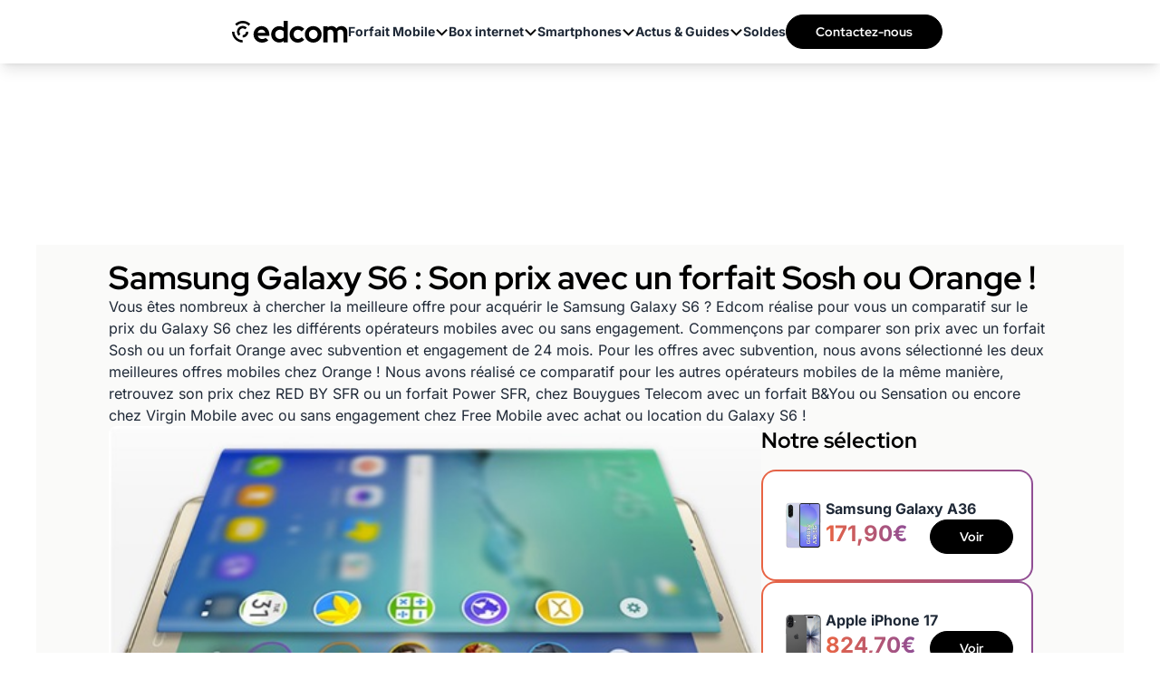

--- FILE ---
content_type: text/html; charset=UTF-8
request_url: https://www.edcom.fr/26349-samsung-galaxy-s6-son-prix-avec-un-forfait-sosh-ou-orange.html
body_size: 27295
content:
<!DOCTYPE html>
<html lang="fr">
<head>
    <meta charset="UTF-8">
    <title>Comparatif de prix du Galaxy S6 chez Sosh ou Orange, Free Mobile, Virgin Mobile, Bouygues Telecom, RED et SFR !</title>
    <meta name="description" content="Comparatif de prix du Galaxy S6 chez Sosh ou Orange, Free Mobile, Virgin Mobile, Bouygues Telecom, RED et SFR !">
    <meta name="robots" content="index, follow, max-snippet:-1, max-image-preview:large, max-video-preview:-1">
    <meta name="googlebot" content="index, follow, max-snippet:-1, max-image-preview:large, max-video-preview:-1">
    <meta name="viewport" content="width=device-width, initial-scale=1.0">
    <meta name="format-detection" content="telephone=no"><meta property="og:locale" content="fr_FR">
        <meta property="og:site_name" content="Edcom">
        <meta property="og:type" content="website">
        <meta property="og:title" content="Comparatif de prix du Galaxy S6 chez Sosh ou Orange, Free Mobile, Virgin Mobile, Bouygues Telecom, RED et SFR !">
        <meta property="og:description" content="Comparatif de prix du Galaxy S6 chez Sosh ou Orange, Free Mobile, Virgin Mobile, Bouygues Telecom, RED et SFR !">
        <meta property="og:url" content="https://www.edcom.fr/26349-samsung-galaxy-s6-son-prix-avec-un-forfait-sosh-ou-orange.html">
        <meta property="og:image" content="https://www.edcom.fr/upload/media/galaxys6compartifsoshorange.jpg">
        <meta property="fb:admins" content="1630586525"/><meta name="twitter:site" content="@Edcomfr">
        <meta name="twitter:card" content="summary_large_image">
        <meta name="twitter:creator" content="@Edcomfr">
        <meta name="twitter:title" content="Comparatif de prix du Galaxy S6 chez Sosh ou Orange, Free Mobile, Virgin Mobile, Bouygues Telecom, RED et SFR !">
        <meta name="twitter:description" content="Comparatif de prix du Galaxy S6 chez Sosh ou Orange, Free Mobile, Virgin Mobile, Bouygues Telecom, RED et SFR !">
        <meta name="twitter:domain" content="https://www.edcom.fr">
        <meta name="twitter:image" content="https://www.edcom.fr/upload/media/galaxys6compartifsoshorange.jpg">
        <meta name="twitter:url" content="https://www.edcom.fr/26349-samsung-galaxy-s6-son-prix-avec-un-forfait-sosh-ou-orange.html">
    <meta property="article:publisher" content="https://www.facebook.com/Edcom.fr/" />
    <meta property="article:modified_time" content="2016-01-08T13:15:17+01:00" />
    <meta property="og:image:width" content="508">
    <meta property="og:image:height" content="232">
        
    <link rel="preconnect" href="https://fonts.gstatic.com" crossorigin>
<style>
        @font-face{font-family:'Inter';font-style:normal;font-weight:400;font-display:swap;src:url(https://fonts.gstatic.com/s/inter/v18/UcC73FwrK3iLTeHuS_nVMrMxCp50SjIa2JL7SUc.woff2) format('woff2');unicode-range:U+0460-052F,U+1C80-1C8A,U+20B4,U+2DE0-2DFF,U+A640-A69F,U+FE2E-FE2F}
    @font-face{font-family:'Inter';font-style:normal;font-weight:400;font-display:swap;src:url(https://fonts.gstatic.com/s/inter/v18/UcC73FwrK3iLTeHuS_nVMrMxCp50SjIa0ZL7SUc.woff2) format('woff2');unicode-range:U+0301,U+0400-045F,U+0490-0491,U+04B0-04B1,U+2116}
    @font-face{font-family:'Inter';font-style:normal;font-weight:400;font-display:swap;src:url(https://fonts.gstatic.com/s/inter/v18/UcC73FwrK3iLTeHuS_nVMrMxCp50SjIa2ZL7SUc.woff2) format('woff2');unicode-range:U+1F00-1FFF}
    @font-face{font-family:'Inter';font-style:normal;font-weight:400;font-display:swap;src:url(https://fonts.gstatic.com/s/inter/v18/UcC73FwrK3iLTeHuS_nVMrMxCp50SjIa1pL7SUc.woff2) format('woff2');unicode-range:U+0370-0377,U+037A-037F,U+0384-038A,U+038C,U+038E-03A1,U+03A3-03FF}
    @font-face{font-family:'Inter';font-style:normal;font-weight:400;font-display:swap;src:url(https://fonts.gstatic.com/s/inter/v18/UcC73FwrK3iLTeHuS_nVMrMxCp50SjIa2pL7SUc.woff2) format('woff2');unicode-range:U+0102-0103,U+0110-0111,U+0128-0129,U+0168-0169,U+01A0-01A1,U+01AF-01B0,U+0300-0301,U+0303-0304,U+0308-0309,U+0323,U+0329,U+1EA0-1EF9,U+20AB}
    @font-face{font-family:'Inter';font-style:normal;font-weight:400;font-display:swap;src:url(https://fonts.gstatic.com/s/inter/v18/UcC73FwrK3iLTeHuS_nVMrMxCp50SjIa25L7SUc.woff2) format('woff2');unicode-range:U+0100-02BA,U+02BD-02C5,U+02C7-02CC,U+02CE-02D7,U+02DD-02FF,U+0304,U+0308,U+0329,U+1D00-1DBF,U+1E00-1E9F,U+1EF2-1EFF,U+2020,U+20A0-20AB,U+20AD-20C0,U+2113,U+2C60-2C7F,U+A720-A7FF}
    @font-face{font-family:'Inter';font-style:normal;font-weight:400;font-display:swap;src:url(https://fonts.gstatic.com/s/inter/v18/UcC73FwrK3iLTeHuS_nVMrMxCp50SjIa1ZL7.woff2) format('woff2');unicode-range:U+0000-00FF,U+0131,U+0152-0153,U+02BB-02BC,U+02C6,U+02DA,U+02DC,U+0304,U+0308,U+0329,U+2000-206F,U+20AC,U+2122,U+2191,U+2193,U+2212,U+2215,U+FEFF,U+FFFD}
    @font-face{font-family:'Inter';font-style:normal;font-weight:500;font-display:swap;src:url(https://fonts.gstatic.com/s/inter/v18/UcC73FwrK3iLTeHuS_nVMrMxCp50SjIa2JL7SUc.woff2) format('woff2');unicode-range:U+0460-052F,U+1C80-1C8A,U+20B4,U+2DE0-2DFF,U+A640-A69F,U+FE2E-FE2F}
    @font-face{font-family:'Inter';font-style:normal;font-weight:500;font-display:swap;src:url(https://fonts.gstatic.com/s/inter/v18/UcC73FwrK3iLTeHuS_nVMrMxCp50SjIa0ZL7SUc.woff2) format('woff2');unicode-range:U+0301,U+0400-045F,U+0490-0491,U+04B0-04B1,U+2116}
    @font-face{font-family:'Inter';font-style:normal;font-weight:500;font-display:swap;src:url(https://fonts.gstatic.com/s/inter/v18/UcC73FwrK3iLTeHuS_nVMrMxCp50SjIa2ZL7SUc.woff2) format('woff2');unicode-range:U+1F00-1FFF}
    @font-face{font-family:'Inter';font-style:normal;font-weight:500;font-display:swap;src:url(https://fonts.gstatic.com/s/inter/v18/UcC73FwrK3iLTeHuS_nVMrMxCp50SjIa1pL7SUc.woff2) format('woff2');unicode-range:U+0370-0377,U+037A-037F,U+0384-038A,U+038C,U+038E-03A1,U+03A3-03FF}
    @font-face{font-family:'Inter';font-style:normal;font-weight:500;font-display:swap;src:url(https://fonts.gstatic.com/s/inter/v18/UcC73FwrK3iLTeHuS_nVMrMxCp50SjIa2pL7SUc.woff2) format('woff2');unicode-range:U+0102-0103,U+0110-0111,U+0128-0129,U+0168-0169,U+01A0-01A1,U+01AF-01B0,U+0300-0301,U+0303-0304,U+0308-0309,U+0323,U+0329,U+1EA0-1EF9,U+20AB}
    @font-face{font-family:'Inter';font-style:normal;font-weight:500;font-display:swap;src:url(https://fonts.gstatic.com/s/inter/v18/UcC73FwrK3iLTeHuS_nVMrMxCp50SjIa25L7SUc.woff2) format('woff2');unicode-range:U+0100-02BA,U+02BD-02C5,U+02C7-02CC,U+02CE-02D7,U+02DD-02FF,U+0304,U+0308,U+0329,U+1D00-1DBF,U+1E00-1E9F,U+1EF2-1EFF,U+2020,U+20A0-20AB,U+20AD-20C0,U+2113,U+2C60-2C7F,U+A720-A7FF}
    @font-face{font-family:'Inter';font-style:normal;font-weight:500;font-display:swap;src:url(https://fonts.gstatic.com/s/inter/v18/UcC73FwrK3iLTeHuS_nVMrMxCp50SjIa1ZL7.woff2) format('woff2');unicode-range:U+0000-00FF,U+0131,U+0152-0153,U+02BB-02BC,U+02C6,U+02DA,U+02DC,U+0304,U+0308,U+0329,U+2000-206F,U+20AC,U+2122,U+2191,U+2193,U+2212,U+2215,U+FEFF,U+FFFD}
    @font-face{font-family:'Inter';font-style:normal;font-weight:600;font-display:swap;src:url(https://fonts.gstatic.com/s/inter/v18/UcC73FwrK3iLTeHuS_nVMrMxCp50SjIa2JL7SUc.woff2) format('woff2');unicode-range:U+0460-052F,U+1C80-1C8A,U+20B4,U+2DE0-2DFF,U+A640-A69F,U+FE2E-FE2F}
    @font-face{font-family:'Inter';font-style:normal;font-weight:600;font-display:swap;src:url(https://fonts.gstatic.com/s/inter/v18/UcC73FwrK3iLTeHuS_nVMrMxCp50SjIa0ZL7SUc.woff2) format('woff2');unicode-range:U+0301,U+0400-045F,U+0490-0491,U+04B0-04B1,U+2116}
    @font-face{font-family:'Inter';font-style:normal;font-weight:600;font-display:swap;src:url(https://fonts.gstatic.com/s/inter/v18/UcC73FwrK3iLTeHuS_nVMrMxCp50SjIa2ZL7SUc.woff2) format('woff2');unicode-range:U+1F00-1FFF}
    @font-face{font-family:'Inter';font-style:normal;font-weight:600;font-display:swap;src:url(https://fonts.gstatic.com/s/inter/v18/UcC73FwrK3iLTeHuS_nVMrMxCp50SjIa1pL7SUc.woff2) format('woff2');unicode-range:U+0370-0377,U+037A-037F,U+0384-038A,U+038C,U+038E-03A1,U+03A3-03FF}
    @font-face{font-family:'Inter';font-style:normal;font-weight:600;font-display:swap;src:url(https://fonts.gstatic.com/s/inter/v18/UcC73FwrK3iLTeHuS_nVMrMxCp50SjIa2pL7SUc.woff2) format('woff2');unicode-range:U+0102-0103,U+0110-0111,U+0128-0129,U+0168-0169,U+01A0-01A1,U+01AF-01B0,U+0300-0301,U+0303-0304,U+0308-0309,U+0323,U+0329,U+1EA0-1EF9,U+20AB}
    @font-face{font-family:'Inter';font-style:normal;font-weight:600;font-display:swap;src:url(https://fonts.gstatic.com/s/inter/v18/UcC73FwrK3iLTeHuS_nVMrMxCp50SjIa25L7SUc.woff2) format('woff2');unicode-range:U+0100-02BA,U+02BD-02C5,U+02C7-02CC,U+02CE-02D7,U+02DD-02FF,U+0304,U+0308,U+0329,U+1D00-1DBF,U+1E00-1E9F,U+1EF2-1EFF,U+2020,U+20A0-20AB,U+20AD-20C0,U+2113,U+2C60-2C7F,U+A720-A7FF}
    @font-face{font-family:'Inter';font-style:normal;font-weight:600;font-display:swap;src:url(https://fonts.gstatic.com/s/inter/v18/UcC73FwrK3iLTeHuS_nVMrMxCp50SjIa1ZL7.woff2) format('woff2');unicode-range:U+0000-00FF,U+0131,U+0152-0153,U+02BB-02BC,U+02C6,U+02DA,U+02DC,U+0304,U+0308,U+0329,U+2000-206F,U+20AC,U+2122,U+2191,U+2193,U+2212,U+2215,U+FEFF,U+FFFD}
    @font-face{font-family:'Inter';font-style:normal;font-weight:700;font-display:swap;src:url(https://fonts.gstatic.com/s/inter/v18/UcC73FwrK3iLTeHuS_nVMrMxCp50SjIa2JL7SUc.woff2) format('woff2');unicode-range:U+0460-052F,U+1C80-1C8A,U+20B4,U+2DE0-2DFF,U+A640-A69F,U+FE2E-FE2F}
    @font-face{font-family:'Inter';font-style:normal;font-weight:700;font-display:swap;src:url(https://fonts.gstatic.com/s/inter/v18/UcC73FwrK3iLTeHuS_nVMrMxCp50SjIa0ZL7SUc.woff2) format('woff2');unicode-range:U+0301,U+0400-045F,U+0490-0491,U+04B0-04B1,U+2116}
    @font-face{font-family:'Inter';font-style:normal;font-weight:700;font-display:swap;src:url(https://fonts.gstatic.com/s/inter/v18/UcC73FwrK3iLTeHuS_nVMrMxCp50SjIa2ZL7SUc.woff2) format('woff2');unicode-range:U+1F00-1FFF}
    @font-face{font-family:'Inter';font-style:normal;font-weight:700;font-display:swap;src:url(https://fonts.gstatic.com/s/inter/v18/UcC73FwrK3iLTeHuS_nVMrMxCp50SjIa1pL7SUc.woff2) format('woff2');unicode-range:U+0370-0377,U+037A-037F,U+0384-038A,U+038C,U+038E-03A1,U+03A3-03FF}
    @font-face{font-family:'Inter';font-style:normal;font-weight:700;font-display:swap;src:url(https://fonts.gstatic.com/s/inter/v18/UcC73FwrK3iLTeHuS_nVMrMxCp50SjIa2pL7SUc.woff2) format('woff2');unicode-range:U+0102-0103,U+0110-0111,U+0128-0129,U+0168-0169,U+01A0-01A1,U+01AF-01B0,U+0300-0301,U+0303-0304,U+0308-0309,U+0323,U+0329,U+1EA0-1EF9,U+20AB}
    @font-face{font-family:'Inter';font-style:normal;font-weight:700;font-display:swap;src:url(https://fonts.gstatic.com/s/inter/v18/UcC73FwrK3iLTeHuS_nVMrMxCp50SjIa25L7SUc.woff2) format('woff2');unicode-range:U+0100-02BA,U+02BD-02C5,U+02C7-02CC,U+02CE-02D7,U+02DD-02FF,U+0304,U+0308,U+0329,U+1D00-1DBF,U+1E00-1E9F,U+1EF2-1EFF,U+2020,U+20A0-20AB,U+20AD-20C0,U+2113,U+2C60-2C7F,U+A720-A7FF}
    @font-face{font-family:'Inter';font-style:normal;font-weight:700;font-display:swap;src:url(https://fonts.gstatic.com/s/inter/v18/UcC73FwrK3iLTeHuS_nVMrMxCp50SjIa1ZL7.woff2) format('woff2');unicode-range:U+0000-00FF,U+0131,U+0152-0153,U+02BB-02BC,U+02C6,U+02DA,U+02DC,U+0304,U+0308,U+0329,U+2000-206F,U+20AC,U+2122,U+2191,U+2193,U+2212,U+2215,U+FEFF,U+FFFD}
        @font-face{font-family:'RedHatDisplay';font-style:normal;font-weight:400;font-display:swap;src:url(https://fonts.gstatic.com/s/redhatdisplay/v20/8vIQ7wUr0m80wwYf0QCXZzYzUoTg8z6hVYs.woff2) format('woff2');unicode-range:U+0100-02BA,U+02BD-02C5,U+02C7-02CC,U+02CE-02D7,U+02DD-02FF,U+0304,U+0308,U+0329,U+1D00-1DBF,U+1E00-1E9F,U+1EF2-1EFF,U+2020,U+20A0-20AB,U+20AD-20C0,U+2113,U+2C60-2C7F,U+A720-A7FF}
    @font-face{font-family:'RedHatDisplay';font-style:normal;font-weight:400;font-display:swap;src:url(https://fonts.gstatic.com/s/redhatdisplay/v20/8vIQ7wUr0m80wwYf0QCXZzYzUoTg_T6h.woff2) format('woff2');unicode-range:U+0000-00FF,U+0131,U+0152-0153,U+02BB-02BC,U+02C6,U+02DA,U+02DC,U+0304,U+0308,U+0329,U+2000-206F,U+20AC,U+2122,U+2191,U+2193,U+2212,U+2215,U+FEFF,U+FFFD}
    @font-face{font-family:'RedHatDisplay';font-style:normal;font-weight:700;font-display:swap;src:url(https://fonts.gstatic.com/s/redhatdisplay/v20/8vIQ7wUr0m80wwYf0QCXZzYzUoTg8z6hVYs.woff2) format('woff2');unicode-range:U+0100-02BA,U+02BD-02C5,U+02C7-02CC,U+02CE-02D7,U+02DD-02FF,U+0304,U+0308,U+0329,U+1D00-1DBF,U+1E00-1E9F,U+1EF2-1EFF,U+2020,U+20A0-20AB,U+20AD-20C0,U+2113,U+2C60-2C7F,U+A720-A7FF}
    @font-face{font-family:'RedHatDisplay';font-style:normal;font-weight:700;font-display:swap;src:url(https://fonts.gstatic.com/s/redhatdisplay/v20/8vIQ7wUr0m80wwYf0QCXZzYzUoTg_T6h.woff2) format('woff2');unicode-range:U+0000-00FF,U+0131,U+0152-0153,U+02BB-02BC,U+02C6,U+02DA,U+02DC,U+0304,U+0308,U+0329,U+2000-206F,U+20AC,U+2122,U+2191,U+2193,U+2212,U+2215,U+FEFF,U+FFFD}

    h1 {
        font-family: "RedHatDisplay", sans-serif;
    }
    body {
        font-family: "Inter", sans-serif;
    }
    .bg-herohomepage {
        background-image: url("/build/front/image/site/hero-homepage.jpg");
    }
</style>
<link rel="preload" as="image" href="/build/front/image/site/hero-homepage.jpg" />    <link rel="stylesheet" href="/build/front/app.6e2bb258.css">
    
    <link rel="canonical" href="https://www.edcom.fr/26349-samsung-galaxy-s6-son-prix-avec-un-forfait-sosh-ou-orange.html"/>
    <link rel="icon" href="/favicon.ico" type="image/x-icon"/>
    <link rel="apple-touch-icon" href="/apple-touch-icon.png"/>
    <link rel="alternate" type="application/rss+xml" href="https://www.edcom.fr/rss.xml">

                                
    <script>
        window.dataLayer = window.dataLayer || [{
            "appConfig": {
                "subContainers": ["GTM-KRMVH2H2"], "ua": "",                 "flags": {"zen": false} },
            "country": "FR", "site": window.location.hostname,
            "level1": "smartphones", "pageCategory": "article", "theme": "", "flag": "", "idVideo": "", "idArticle": "5064",
            "author": "Karima Becherie",
            "tagsArticle": ["smartphones","soldes","samsung-galaxy-s"],
            "environnement": "production",             "sitepage": "edcom_smartphones_article", "ads.insertor":{"nodeSelector":"#jArticleInside","exclusionNodeFilter":[".blocMarchand", '.module-highlight-gradient', ".btn-primary", "ul", "div[data-widget]", ".bg-clip-padding", "figure", ".image", "figure.image",".gmma-products", ".gm_app", ".fx-toc", "img", "h2 + p", "ul", ".image_social_box"]}
        }];
                !function(e){"use strict";var t,n,o,r=function(){},s=Object.getOwnPropertyNames(window.console).reduce((function(e,t){return"function"==typeof console[t]&&(e[t]=r),e}),{}),i=function(){return s},a=e.console;if("object"==typeof e.JSON&&"function"==typeof e.JSON.parse&&"object"==typeof e.console&&"function"==typeof Object.keys){var c=!/Edge|Trident/.test(navigator.userAgent),u={available:["others.catch","others.show"],broadcasted:[]},f=(t=/^\s+(.*)\s+$/g,n=function(e){return Math.pow(9,e)},o=function(e){return parseInt((e.charCodeAt()<<9)%242)},{get:function(e){e=e.replace(t,"$1");for(var r=[0,0,0],s=0,i=0;s<e.length;s++)i=parseInt(s/r.length),r[s%3]+=parseInt(o(e[s])/n(i));for(s=0;s<r.length;s++)r[s]>255&&(r[s]=255);return r},toRGB:function(e){return"rgb("+e.join(",")+")"},visible:function(e){return e[0]>220||e[1]>220||e[2]>220?[0,0,0]:[255,255,255]}}),l=function(e,t){return a[t]?function(){var n=Array.prototype.slice.call(arguments),o=[],r=[];c?(e.forEach((function(e){o.push("%c "+e.name+" "),r.push("background-color:"+e.bgColor+";color:"+e.color+";border-radius:2px;")})),n=r.concat(n)):e.forEach((function(e){o.push(e.name+" ")})),n.unshift(o.join("")),a[t].apply(console,n)}:function(){}};e.getConsole=function(e){if("string"!=typeof e)throw"getConsole need a tag name (string)";var t=e.split(".");if(e=t[0],-1===u.available.indexOf(e)&&function(e){u.available.push(e);var t=document.createEvent("CustomEvent");t.initCustomEvent("getConsole.tag.available",0,0,e),document.dispatchEvent(t)}(e),-1!==u.broadcasted.indexOf(e)){var n=t.map((function(e){var t=f.get(e);return{name:e,color:f.toRGB(f.visible(t)),bgColor:f.toRGB(t)}})),o={log:l(n,"log"),warn:l(n,"warn"),error:l(n,"error"),info:l(n,"info")};return Object.keys(a).forEach((function(e){void 0===o[e]&&(o[e]=a[e])})),o}return i()},e.getConsole.tags=u,u.broadcasted=function(){try{var e=localStorage.getItem("getConsole");e=null===e?[]:JSON.parse(e)}catch(t){e=[]}return e}(),-1!==u.broadcasted.indexOf("others.catch")&&(e.console=e.getConsole("others.show"))}else e.getConsole=i}(window),logger={_buffer:[],log:function(){"use strict";this._buffer.push(arguments)}},_logmatic=[],logmatic={log:function(){"use strict";_logmatic.push(Array.prototype.slice.call(arguments))}},function(e){"use strict";var t={domains:["hpphmfubhnbobhfs","bnb{po.betztufn","beoyt","epvcmfdmjdl","hpphmftzoejdbujpo","wjefptufq","s77ofu","ufbet","vosvmznfejb","tnbsubetfswfs","tljnsftpvsdft","{fcftupg","uumce","hpphmfbqjt","wjefpqmb{b","hpphmfbetfswjdft","fggfdujwfnfbtvsf","pvucsbjo","ubcppmb"],classes:"ufyuBe!BeCpy!qvc`411y361!qvc`411y361n!qvc`839y:1!ufyu.be!ufyuBe!Mjhbuvt!ufyu`be!ufyu`bet!ufyu.bet!ufyu.be.mjolt",event:{category:"pbt`mpbefe",action:"gbjm"}},n=e.getConsole("inObs"),o=0,r={},s=function(e,t){return t=t||1,e.split("").map((function(e){return String.fromCharCode(e.charCodeAt()+t)})).join("")},i=[];e.integrityObserver={state:{net:null,dom:null,perf:null},corrupted:0,listen:function(e){this.corrupted?e(this.state):i.push(e)},sendToListeners:function(){i.forEach(function(e){e(this.state)}.bind(this))},reportCorruption:function(){var e=function(){"undefined"!=typeof ga?ga("send",{hitType:"event",eventCategory:s(t.event.category,-1),eventAction:s(t.event.action,-1),nonInteraction:1}):setTimeout(e,100)};e()},reportListCorruption:function(){var e,t=[];for(e in this.state)this.state[e]&&t.push(e);t.length>0&&((new Image).src="https://lists.ccmbg.com/st?t="+encodeURIComponent(t.join(","))+"&d="+window.location.host.split(/\./).slice(0,-1).join("."))},reportChange:function(){this.sendToListeners(),this.reportCorruption()},init:function(){var e=function(e){return function(t){this.state[e]=t,t&&(!this.corrupted&&this.reportChange(),this.corrupted=1)}.bind(this)};!function(e){if("undefined"!=typeof MutationObserver){var n=document.createElement("div"),o=document.getElementsByTagName("html")[0],r={},i={childList:1,attributes:1,characterData:1,subtree:1},a=0,c=new MutationObserver((function(t){t.forEach((function(t){"style"===t.attributeName&&(c.disconnect(),"none"===t.target.style.display&&!e.called&&(e.called=1)&&e.call(r,1))}))})),u=new MutationObserver((function(t){t.forEach((function(t){try{if("childList"===t.type&&"HTML"===t.target.nodeName&&t.addedNodes.length&&"BODY"===t.addedNodes[0].nodeName&&!a){a=1,t.addedNodes[0].appendChild(n);var o=getComputedStyle(n);if(r=t.addedNodes[0],u.disconnect(),/Trident/.test(navigator.userAgent))return void setTimeout((function(){!e.called&&(e.called=1)&&e.call(r,0)}),50);setTimeout((function(){t.addedNodes[0].removeChild(n)}),60),c.disconnect(),e.call(t.addedNodes[0],"none"===o.getPropertyValue("display")||/url\("about:abp/.test(o.getPropertyValue("-moz-binding")))}}catch(e){}}))}));n.className=s(t.classes,-1),n.style.display="block",u.observe(o,i),c.observe(n,i)}else e.call(0,0)}(e.call(this,"dom")),function(e,i){if("undefined"!=typeof MutationObserver&&void 0!==URL.prototype){var a=document.getElementsByTagName("html")[0],c=0,u=new MutationObserver((function(a){a.forEach((function(a){try{var f,l,d,p="",g=new Date,h=function(){};if("childList"===a.type&&a.addedNodes.length&&void 0!==(f=a.addedNodes[0]).src&&("SCRIPT"===(p=f.nodeName)||"IFRAME"===p)){try{l=new URL(f.src),d=l&&l.host?l.host.split(/\./).slice(-2).shift():null}catch(e){}h=a.addedNodes[0].onerror,a.addedNodes[0].onerror=function(){try{n.warn("Missing script",f.src),!c&&d&&-1!==t.domains.indexOf(s(d))&&(new Date).getTime()-g.getTime()<1500&&(n.warn("Integrity violation on ",f.src," not observing anymore !"),u.disconnect(),c=1,e(1)),"function"==typeof h&&h.apply(this,Array.prototype.slice.call(arguments))}catch(e){}},"function"==typeof performance.getEntriesByType&&o<2&&"SCRIPT"===p&&-1!==t.domains.indexOf(s(d))&&(void 0===r[d]||"hpphmfubhnbobhfs"===s(d))&&(r[d]=1,a.addedNodes[0].addEventListener("load",(function(){-1===performance.getEntriesByType("resource").map((function(e){return e.name})).indexOf(f.src)&&2==++o&&(u.disconnect(),i(1))})))}}catch(e){}}))}));u.observe(a,{childList:1,attributes:1,characterData:1,subtree:1})}else e.call(0,0)}(e.call(this,"net"),e.call(this,"perf")),window.addEventListener("load",function(){this.reportListCorruption()}.bind(this))}},"function"==typeof Object.bind&&e.integrityObserver.init()}(window),function(e,t,n,o){"use strict";void 0===e._gtm&&(e._gtm={events:{on:[],ready:[],readyAll:[],trigger:function(e){this._trigger.push(e)},_trigger:[]},versions:{},onReady:[]}),void 0===e._gtm.versions&&(e._gtm.versions={}),e._gtm.versions.staticheader=1,e._gtm.state="loading";var r=dataLayer[0].appConfig,s=["GTM-N4SNZN"],i=r.subContainers||[],a=e.getConsole("GTM").log,c=function(e){if(void 0!==t.dispatchEvent){var n=null;"function"==typeof Event?n=new Event(e):(n=t.createEvent("Event")).initEvent(e,0,0),t.dispatchEvent(n)}},u=function(){u.state++,u.state===s.length&&(e._gtm.state="loaded",c("gtm.loaded"))},f=function(){e._gtm.state="error",c("gtm.error"),l.clearWorkspacesInfo(this)};u.state=0,s=s.concat(i),a("Loading sub containers:",i);var l={infoKey:"ccm_gtm_workspaces",workspacesInfo:{},fetchWorkspacesInfo:function(){try{this.workspacesInfo=this.getInfoFromQuerystring()||this.getInfoFromCookie()||{}}catch(e){console.error("Cannot get workspaces info.",e)}},parseWorkspacesInfo:function(e){for(var t={},n=e.split("|"),o=0;o<n.length;o++){var r=n[o].split("::");3===r.length&&(t[r[0]]={container:r[0],workspace:r[1],auth:r[2]})}return t},removeInfoFromQuerystring:function(){if(""===e.location.search)return"";for(var t=e.location.search.substring(1).split("&"),n=[],o=0;o<t.length;o++){t[o].split("=")[0]!==this.infoKey&&n.push(t[o])}return"?"+n.join("&")},generatePreviewQuery:function(e){try{var t=this.workspacesInfo[e];return t?(a("["+t.container+'] loading custom workspace "'+t.workspace+'"'),dataLayer[0].appConfig.previewWorkspaces=dataLayer[0].appConfig.previewWorkspaces||[],dataLayer[0].appConfig.previewWorkspaces.push(t),"&gtm_auth="+t.auth+"&gtm_preview="+t.workspace+"&gtm_cookies_win=x"):""}catch(t){return console.error('Cannot generate preview query for container "'+e+'"',t),""}},getInfoFromQuerystring:function(){for(var t=(e.location.search||"").substring(1).split("&"),n=0;n<t.length;n++){var o=t[n].split("=");if(decodeURIComponent(o[0])===this.infoKey)return this.parseWorkspacesInfo(decodeURIComponent(o[1]))}return null},getInfoFromCookie:function(){try{var t=e.document.cookie.match("(^|;) ?"+this.infoKey+"=([^;]*)(;|$)");if(t)return this.parseWorkspacesInfo(decodeURIComponent(t[2]))}catch(e){}return null},clearWorkspacesInfo:function(t){try{var n=t.getAttribute("data-id");if(this.workspacesInfo[n]){a('Cannot load container "'+n+'". Clearing cookie and querystring param...');var o=e.location.hostname.split("."),r=o.length;o=r>2&&"br"===o[r-1]&&"com"===o[r-2]?o.slice(-3).join("."):o.slice(-2).join("."),document.cookie=this.infoKey+"=; domain= "+o+"; path=/; expires=Thu, 01 Jan 1970 00:00:01 GMT;";var s=this.removeInfoFromQuerystring();e.location.search=s}}catch(e){console.error("Cannot clear workspaces info.",e)}}};l.fetchWorkspacesInfo();for(var d=0,p=s.length;d<p;++d){e[o]=e[o]||[],e[o].push({"gtm.start":(new Date).getTime(),event:"gtm.js"});var g=l.generatePreviewQuery(s[d]),h=t.getElementsByTagName(n)[0],m=t.createElement(n);m.async=1,m.onload=u,m.onerror=f,m.setAttribute("data-id",s[d]),m.src="https://www.googletagmanager.com/gtm.js?id="+s[d]+g,h.parentNode.insertBefore(m,h)}}(window,document,"script","dataLayer"),OAS_AD_BUFFER=[],OAS_AD=function(){OAS_AD_BUFFER.push(Array.prototype.slice.call(arguments))},function(e){"use strict";function t(t){t instanceof ErrorEvent&&e._gtm.errors.push({message:t.message,stack:t.error?t.error.stack:void 0,name:t.error?t.error.name:void 0,filename:t.filename,line:t.lineno,column:t.colno})}function n(t){t.reason instanceof Error?e._gtm.errors.push({message:t.reason.message,stack:t.reason.stack,name:t.reason.name,promise:1,filename:t.reason.filename,line:t.reason.lineno,column:t.reason.colno}):e._gtm.errors.push({message:t.reason,promise:1})}e._gtm=e._gtm||{},e._gtm.errors=[],e._gtm.errors.types=[],e._gtm.errors.types.push({type:"error",callback:t}),e.addEventListener("error",t),e._gtm.errors.types.push({type:"unhandledrejection",callback:n}),e.addEventListener("unhandledrejection",n)}(window);
                window.dataLayer.push({
            "event":"app.config",
            "appConfig":{
                "asl":{                     "screens":{
                        "mobile":{"max":480,"invcode":"mobile","client":"dfpfr"},
                        "tablet":{"min":480,"max":1024,"invcode":"tablet","client":"dfpfr"},
                        "desktop":{"min":1024,"invcode":"desktop","client":"dfpfr"}
                    },
                    "sitepage":"edcom_smartphones_article",
                    "keywords":[]
                }
            }
        });
    </script>
    </head>
<body class="relative">
<noscript><iframe title="gtm" src="https://www.googletagmanager.com/ns.html?id=GTM-KRMVH2H2" height="0" width="0" style="display:none;visibility:hidden"></iframe></noscript>
    <div id="ctn_x02" class="lg:fixed">
        <div id="ba_x02"><script>OAS_AD('X02');</script></div>
    </div>
<header class="relative shadow-lg bg-white cursor-auto">
    <nav id="mainMenu" class="z-[99] h-[55px] relative top-0 w-full overflow-y-hidden list-none no-underline cms-container lg:overflow-y-visible lg:h-[70px]">
        <div class="flex items-center justify-between gap-x-4 lg:flex-row lg:w-full lg:h-full lg:justify-center lg:gap-x-10">
            <div class="headerMainMenu absolute top-0 left-0 w-full overflow-hidden h-[55px] lg:relative lg:flex lg:w-36 lg:self-center">
                <div class="flex items-stretch align-center justify-between px-4 h-full my-auto">
                    <a id="mainMenuBurger" title="menu mobile" class="flex flex-col justify-start items-start gap-1 h-auto self-center lg:hidden">
                        <div class="h-[2px] mb-1 rounded-[5px] bg-black w-[29px]"></div>
                        <div class="h-[2px] mb-1 rounded-[5px] bg-black w-[21px]"></div>
                        <div class="h-[2px] mb-1 rounded-[5px] bg-black w-[15px]"></div>
                    </a>
                    <a href="/" title="Edcom" class="z-[1] self-center relative lg:absolute" rel="home">
                            <svg class="w-40 lg:w-32" viewBox="0 0 152 28" fill="none" xmlns="http://www.w3.org/2000/svg">
        <g id="Logo-edcom" clip-path="url(#clip0_756_116)">
            <g id="Group_1">
                <path id="Vector_6" d="M6.35243 6.28584L4.1535 4.09662C6.80533 1.45354 10.3332 0 14.0874 0C17.8417 0 21.3695 1.45354 24.0213 4.09662L21.8224 6.28584C19.7576 4.23011 17.0104 3.09694 14.0874 3.09694C11.1645 3.09694 8.41728 4.23011 6.35243 6.28584Z" fill="black"></path>
                <path id="Vector_7" d="M8.76918 8.69138C5.83727 11.6103 5.83727 16.3625 8.76918 19.2815L10.9681 17.0923C9.24889 15.3806 9.24889 12.5952 10.9681 10.8836C12.6873 9.17193 15.4852 9.17193 17.2044 10.8836L19.4033 8.69434C16.4714 5.77539 11.6981 5.77539 8.7662 8.69434L8.76918 8.69138Z" fill="black"></path>
                <path id="Vector_8" d="M14.0487 27.8841C6.30181 27.8841 0 21.6101 0 13.8975H3.11068C3.11068 19.9015 8.01805 24.7872 14.0487 24.7872V27.8841Z" fill="black"></path>
                <path id="Vector_9" d="M13.9952 21.4384V18.3415C16.4266 18.3415 18.405 16.3718 18.405 13.9512H21.5157C21.5157 18.0804 18.1428 21.4384 13.9952 21.4384Z" fill="black"></path>
            </g>
            <g id="Group_2">
                <!-- e -->
                <path id="Vector_4" d="M48.9932 17.7774C48.9932 15.6535 48.5522 13.7669 47.6702 12.1146C46.7883 10.4623 45.5756 9.16001 44.0351 8.20186C42.4947 7.24371 40.7367 6.76611 38.7613 6.76611C36.7858 6.76611 35.0338 7.23777 33.4278 8.18109C31.8218 9.12441 30.5496 10.4029 29.6169 12.0137C28.6814 13.6245 28.2136 15.4162 28.2136 17.3799C28.2136 19.3437 28.6992 21.1621 29.6736 22.7462C30.6479 24.3332 31.9708 25.6029 33.6424 26.561C35.3139 27.5192 37.1761 27.9968 39.2321 27.9968C40.8917 27.9968 42.3844 27.7594 43.7163 27.2878C45.0452 26.8161 46.3413 26.0686 47.6077 25.0452L44.053 21.8207C43.4988 22.3457 42.8284 22.7462 42.0388 23.0191C41.2492 23.292 40.406 23.4314 39.5121 23.4314C38.6183 23.4314 37.7333 23.2535 36.9437 22.9004C36.1541 22.5474 35.4837 22.0432 34.9295 21.3876C34.3753 20.732 33.982 19.9993 33.7437 19.1865H48.9902V17.7715L48.9932 17.7774ZM33.6692 15.3391C33.8807 14.4996 34.2144 13.7728 34.6763 13.1558C35.1351 12.5388 35.7102 12.0671 36.3955 11.7408C37.0808 11.4145 37.8436 11.2484 38.6868 11.2484C39.4764 11.2484 40.2123 11.4204 40.8976 11.7586C41.5829 12.0997 42.1669 12.5773 42.6556 13.1943C43.1413 13.8114 43.4899 14.5263 43.7014 15.3361H33.6692V15.3391Z" fill="black"></path>
                <!-- d -->
                <path id="Vector" d="M67.5562 0.088623V8.45688C66.7129 7.93183 65.825 7.53433 64.8894 7.25845C63.9539 6.98257 62.9736 6.84612 61.9456 6.84612C59.9433 6.84612 58.1407 7.31185 56.5347 8.2433C54.9287 9.17476 53.6564 10.4384 52.7238 12.0373C51.7882 13.6362 51.3204 15.4072 51.3204 17.3472C51.3204 19.2873 51.7882 21.0908 52.7238 22.6749C53.6594 24.2619 54.9168 25.5256 56.496 26.469C58.0751 27.4123 59.8391 27.8839 61.7877 27.8839C63.9985 27.8839 65.9472 27.2284 67.6336 25.9172V27.6081H72.9671V0.088623H67.5562ZM67.5562 21.3163C66.9513 21.9452 66.2273 22.4317 65.3841 22.7698C64.5408 23.111 63.6321 23.2801 62.6577 23.2801C61.5255 23.2801 60.5124 23.019 59.6156 22.494C58.7187 21.9689 58.0036 21.2629 57.4643 20.37C56.925 19.4801 56.6539 18.4567 56.6539 17.3027C56.6539 16.1488 56.9161 15.2055 57.4435 14.3156C57.9709 13.4256 58.6889 12.7226 59.5947 12.2124C60.5035 11.7021 61.5225 11.447 62.6548 11.447C63.6291 11.447 64.5379 11.6102 65.3811 11.9395C66.2243 12.2687 66.9483 12.7315 67.5532 13.3366V21.3193L67.5562 21.3163Z" fill="black"></path>
                <!-- c -->
                <path id="Vector_5" d="M91.3001 21.0348C90.585 21.7853 89.8371 22.3519 89.0595 22.7316C88.255 23.1261 87.3939 23.3219 86.4732 23.3219C85.3946 23.3219 84.4322 23.0608 83.589 22.5358C82.7457 22.0107 82.0753 21.2958 81.5748 20.394C81.0742 19.4893 80.8239 18.4866 80.8239 17.3861C80.8239 16.2855 81.0623 15.2117 81.536 14.3188C82.0098 13.4289 82.6683 12.7258 83.5115 12.2156C84.3547 11.7054 85.3022 11.4503 86.354 11.4503C87.3283 11.4503 88.2312 11.6461 89.0595 12.0406C89.852 12.4173 90.6118 12.9958 91.3448 13.7789L94.7266 10.3883C93.6719 9.20767 92.4026 8.30291 90.9158 7.67403C89.4289 7.04515 87.8557 6.73071 86.1961 6.73071C84.1938 6.73071 82.3793 7.20237 80.7464 8.14569C79.1136 9.08901 77.8235 10.3616 76.876 11.9605C75.9285 13.5594 75.4547 15.357 75.4547 17.3475C75.4547 19.338 75.9344 21.1801 76.8968 22.7939C77.8562 24.4046 79.1494 25.6772 80.7673 26.6087C82.3852 27.5401 84.1968 28.0058 86.1991 28.0058C87.8319 28.0058 89.3723 27.6855 90.8204 27.0418C92.2655 26.401 93.5288 25.5052 94.6075 24.3512L91.3001 21.0377V21.0348Z" fill="black"></path>
                <!-- o -->
                <path id="Vector_2" d="M106.46 27.9997C104.407 27.9997 102.551 27.5281 100.891 26.5847C99.2318 25.6414 97.9148 24.3629 96.9405 22.7521C95.9661 21.1384 95.4805 19.3497 95.4805 17.3859C95.4805 15.4221 95.9661 13.5918 96.9405 11.9781C97.9148 10.3644 99.2318 9.09475 100.891 8.1633C102.551 7.23184 104.407 6.76611 106.46 6.76611C108.513 6.76611 110.369 7.23184 112.029 8.1633C113.689 9.09475 115.006 10.3644 115.98 11.9781C116.954 13.5889 117.44 15.3925 117.44 17.3859C117.44 19.3793 116.96 21.1414 115.998 22.7521C115.035 24.3629 113.727 25.6414 112.068 26.5847C110.408 27.5281 108.54 27.9997 106.46 27.9997ZM106.46 23.3217C107.539 23.3217 108.513 23.0517 109.383 22.5148C110.253 21.9779 110.936 21.263 111.436 20.3731C111.937 19.4831 112.187 18.4716 112.187 17.3444C112.187 16.2171 111.931 15.2471 111.418 14.3572C110.906 13.4672 110.22 12.7583 109.365 12.2332C108.51 11.7082 107.554 11.4471 106.502 11.4471C105.45 11.4471 104.449 11.7082 103.579 12.2332C102.709 12.7583 102.024 13.4643 101.526 14.3572C101.025 15.2501 100.775 16.2438 100.775 17.3444C100.775 18.4449 101.025 19.4802 101.526 20.3731C102.027 21.266 102.703 21.9779 103.561 22.5148C104.416 23.0517 105.385 23.3217 106.463 23.3217H106.46Z" fill="black"></path>
                <!-- m -->
                <path id="Vector_3" d="M119.77 27.6081V7.12207H125.181V8.69427C126.656 7.38312 128.447 6.72754 130.553 6.72754C131.897 6.72754 133.095 6.99748 134.147 7.5344C135.199 8.07133 136.069 8.8248 136.754 9.79481C137.597 8.7981 138.595 8.03869 139.754 7.51364C140.913 6.98858 142.189 6.72754 143.586 6.72754C145.112 6.72754 146.461 7.07461 147.635 7.76875C148.806 8.46289 149.73 9.42104 150.4 10.6402C151.071 11.8594 151.407 13.2685 151.407 14.8674V27.6081H145.997V15.692C145.997 14.3542 145.648 13.3011 144.951 12.5269C144.253 11.7526 143.312 11.367 142.126 11.367C141.31 11.367 140.565 11.5302 139.894 11.8594C139.224 12.1887 138.649 12.7049 138.175 13.4138C138.202 13.6512 138.229 13.8855 138.256 14.1228C138.282 14.3601 138.294 14.6093 138.294 14.8704V27.6111H132.883V15.695C132.883 14.3572 132.535 13.3041 131.838 12.5298C131.14 11.7556 130.199 11.37 129.013 11.37C128.197 11.37 127.467 11.5272 126.82 11.8416C126.173 12.1561 125.628 12.6277 125.181 13.2566V27.6081H119.77Z" fill="black"></path>
            </g>
        </g>
        <defs><clipPath id="clip0_756_116"><rect width="151.407" height="28" fill="white"></rect></clipPath></defs>
    </svg>

                    </a>
                    <a href="tel:0971006777" title="Contactez-nous" class="w-9 bg-black rounded-full p-2 self-center lg:hidden">
                            <svg viewBox="0 0 21 20" fill="none" xmlns="http://www.w3.org/2000/svg">
        <path id="Vector" d="M19.7409 13.4459L15.0298 11.3349L15.0168 11.3289C14.7723 11.2243 14.5055 11.1823 14.2406 11.2068C13.9757 11.2312 13.7211 11.3213 13.4998 11.4689C13.4738 11.4861 13.4487 11.5048 13.4248 11.5249L10.9908 13.5999C9.44881 12.8509 7.8568 11.2709 7.10779 9.74889L9.1858 7.27787C9.2058 7.25287 9.2248 7.22787 9.24281 7.20087C9.38723 6.98017 9.47486 6.72718 9.49789 6.46443C9.52092 6.20168 9.47864 5.93731 9.37481 5.69485V5.68285L7.25779 0.963807C7.12053 0.647069 6.88451 0.383216 6.58497 0.211638C6.28543 0.0400599 5.93843 -0.0300417 5.59578 0.0117978C4.24074 0.190106 2.99694 0.855574 2.09669 1.88391C1.19644 2.91225 0.701294 4.23313 0.703744 5.59985C0.703744 13.5399 7.16379 20 15.1038 20C16.4706 20.0024 17.7914 19.5073 18.8198 18.607C19.8481 17.7068 20.5136 16.463 20.6919 15.1079C20.7338 14.7654 20.6638 14.4185 20.4925 14.119C20.3211 13.8194 20.0574 13.5834 19.7409 13.4459ZM15.1038 18.4C11.7102 18.3963 8.45659 17.0465 6.05691 14.6468C3.65723 12.2471 2.30746 8.99352 2.30376 5.59985C2.29999 4.62333 2.65181 3.67883 3.2935 2.94273C3.93519 2.20664 4.82288 1.72928 5.79078 1.59981C5.79039 1.6038 5.79039 1.60782 5.79078 1.61181L7.8908 6.31186L5.82378 8.78588C5.8028 8.81002 5.78374 8.83577 5.76678 8.86288C5.61629 9.0938 5.52801 9.35968 5.51049 9.63475C5.49297 9.90982 5.54681 10.1848 5.66678 10.4329C6.57279 12.2859 8.4398 14.1389 10.3128 15.0439C10.5628 15.1628 10.8393 15.2148 11.1154 15.1948C11.3914 15.1748 11.6576 15.0836 11.8878 14.9299C11.9135 14.9126 11.9382 14.894 11.9618 14.8739L14.3928 12.7999L19.0929 14.9049H19.1039C18.976 15.8742 18.4993 16.7637 17.7631 17.407C17.0269 18.0503 16.0815 18.4033 15.1038 18.4Z" fill="white"></path>
    </svg>

                    </a>
                </div>
            </div>
            <div class="contentMainMenu hidden flex flex-col gap-y-4 w-full h-full mr-8 top-0 bg-white left-0 lg:flex lg:flex-row lg:mr-0 lg:w-auto lg:justify-between">
                <button id="closeMenu" class="mt-2.5 ml-4 lg:hidden">    <svg xmlns="http://www.w3.org/2000/svg" class="w-7 h-7" viewBox="0 0 27 27" fill="none">
        <circle cx="13.5" cy="13.5" r="13.5" fill="black"></circle>
        <path d="M9 9L18 18M18 9L9 18" stroke="white"></path>
    </svg>
</button>
                <ul class="noBullets flex flex-col gap-y-2 w-full z-10 p-5 font-inter lg:flex-row lg:p-0 lg:gap-x-6 lg:justify-end">
                                            <li class=" w-full items-center lg:w-auto lg:h-full lg:py-0 lg:mt-0 lg:mx-0 lg:flex lg:items-center lg:relative ">
                                                            <a href="#menuPanel1" class="mainMenuItem no-underline relative flex items-center justify-between gap-x-2 w-full font-bold text-lg lg:text-sm">
                                    <span class="">Forfait Mobile</span>
                                        <svg width="15" height="15" class="" viewBox="0 0 8 5" fill="none" xmlns="http://www.w3.org/2000/svg">
        <path id="Vector 6" d="M1 1L4 4L7 1" stroke="black" fill="white"></path>
    </svg>

                                </a>

                                <div id="menuPanel1" class="mainMenuPanel hidden m-0 p-4 bg-white
                                lg:hidden lg:absolute lg:top-[55px] lg:my-0 lg:rounded lg:shadow-2xl lg:w-max lg:-ml-8 lg:px-8 lg:py-4">
                                    <ul class="noBullets space-y-2 gap-x-8 lg:flex lg:flex-col lg:space-y-0 lg:justify-center lg:divide-y lg:divide-slate-200"><li class="lg:py-2 last:lg:pb-0">
                                                <a href="/forfait-mobile/" title="Forfait mobile" class="no-underline hover:underline">Forfait mobile</a>
                                            </li><li class="lg:py-2 last:lg:pb-0">
                                                <a href="/forfait-mobile/sans-engagement/" title="Forfait sans engagement" class="no-underline hover:underline">Forfait sans engagement</a>
                                            </li><li class="lg:py-2 last:lg:pb-0">
                                                <a href="/forfait-mobile/pas-cher/" title="Forfait pas cher" class="no-underline hover:underline">Forfait pas cher</a>
                                            </li><li class="lg:py-2 last:lg:pb-0">
                                                <a href="/forfait-mobile/5g/" title="Forfait 5G" class="no-underline hover:underline">Forfait 5G</a>
                                            </li><li class="lg:py-2 last:lg:pb-0">
                                                <a href="/forfait-mobile/illimite/" title="Forfaits illimités" class="no-underline hover:underline">Forfaits illimités</a>
                                            </li><li class="lg:py-2 last:lg:pb-0">
                                                <a href="/esim-international" title="Meilleures eSIM de voyage" class="no-underline hover:underline">Meilleures eSIM de voyage</a>
                                            </li><li class="lg:py-2 last:lg:pb-0">
                                                <a href="/carte-debit-mobile" title="Carte des débits mobile" class="no-underline hover:underline">Carte des débits mobile</a>
                                            </li><li class="lg:py-2 last:lg:pb-0">
                                                <a href="/indice-prix-giga" title="Indice du prix du giga" class="no-underline hover:underline">Indice du prix du giga</a>
                                            </li></ul>
                                </div>

                                                    </li>
                                            <li class=" w-full items-center lg:w-auto lg:h-full lg:py-0 lg:mt-0 lg:mx-0 lg:flex lg:items-center lg:relative ">
                                                            <a href="#menuPanel2" class="mainMenuItem no-underline relative flex items-center justify-between gap-x-2 w-full font-bold text-lg lg:text-sm">
                                    <span class="">Box internet</span>
                                        <svg width="15" height="15" class="" viewBox="0 0 8 5" fill="none" xmlns="http://www.w3.org/2000/svg">
        <path id="Vector 6" d="M1 1L4 4L7 1" stroke="black" fill="white"></path>
    </svg>

                                </a>

                                <div id="menuPanel2" class="mainMenuPanel hidden m-0 p-4 bg-white
                                lg:hidden lg:absolute lg:top-[55px] lg:my-0 lg:rounded lg:shadow-2xl lg:w-max lg:-ml-8 lg:px-8 lg:py-4">
                                    <ul class="noBullets space-y-2 gap-x-8 lg:flex lg:flex-col lg:space-y-0 lg:justify-center lg:divide-y lg:divide-slate-200"><li class="lg:py-2 last:lg:pb-0">
                                                <a href="/offre-internet/" title="Offre internet" class="no-underline hover:underline">Offre internet</a>
                                            </li><li class="lg:py-2 last:lg:pb-0">
                                                <a href="/offre-internet/box-fibre/" title="Offre fibre" class="no-underline hover:underline">Offre fibre</a>
                                            </li><li class="lg:py-2 last:lg:pb-0">
                                                <a href="/offre-internet/box-pas-cher/" title="Box internet pas cher" class="no-underline hover:underline">Box internet pas cher</a>
                                            </li><li class="lg:py-2 last:lg:pb-0">
                                                <a href="/117/BOX-Internet" title="Promo box internet" class="no-underline hover:underline">Promo box internet</a>
                                            </li><li class="lg:py-2 last:lg:pb-0">
                                                <a href="/offre-internet/avec-tv/" title="Forfait internet avec TV" class="no-underline hover:underline">Forfait internet avec TV</a>
                                            </li><li class="lg:py-2 last:lg:pb-0">
                                                <a href="/offre-internet/box-sans-engagement/" title="Internet sans engagement" class="no-underline hover:underline">Internet sans engagement</a>
                                            </li></ul>
                                </div>

                                                    </li>
                                            <li class=" w-full items-center lg:w-auto lg:h-full lg:py-0 lg:mt-0 lg:mx-0 lg:flex lg:items-center lg:relative ">
                                                            <a href="#menuPanel3" class="mainMenuItem no-underline relative flex items-center justify-between gap-x-2 w-full font-bold text-lg lg:text-sm">
                                    <span class="">Smartphones</span>
                                        <svg width="15" height="15" class="" viewBox="0 0 8 5" fill="none" xmlns="http://www.w3.org/2000/svg">
        <path id="Vector 6" d="M1 1L4 4L7 1" stroke="black" fill="white"></path>
    </svg>

                                </a>

                                <div id="menuPanel3" class="mainMenuPanel hidden m-0 p-4 bg-white
                                lg:hidden lg:absolute lg:top-[55px] lg:my-0 lg:rounded lg:shadow-2xl lg:w-max lg:-ml-8 lg:px-8 lg:py-4">
                                    <ul class="noBullets space-y-2 gap-x-8 lg:flex lg:flex-col lg:space-y-0 lg:justify-center lg:divide-y lg:divide-slate-200"><li class="lg:py-2 last:lg:pb-0">
                                                <a href="/smartphones/comparateur" title="Comparateur smartphones" class="no-underline hover:underline">Comparateur smartphones</a>
                                            </li><li class="lg:py-2 last:lg:pb-0">
                                                <a href="/smartphones/comparateur/pas-cher" title="Téléphones pas cher" class="no-underline hover:underline">Téléphones pas cher</a>
                                            </li><li class="lg:py-2 last:lg:pb-0">
                                                <a href="/smartphones/comparateur/samsung" title="Comparatif Samsung" class="no-underline hover:underline">Comparatif Samsung</a>
                                            </li><li class="lg:py-2 last:lg:pb-0">
                                                <a href="/smartphones/comparateur/iphone" title="Comparatif iPhone" class="no-underline hover:underline">Comparatif iPhone</a>
                                            </li><li class="lg:py-2 last:lg:pb-0">
                                                <a href="/smartphones/comparateur/xiaomi" title="Comparatif Xiaomi" class="no-underline hover:underline">Comparatif Xiaomi</a>
                                            </li><li class="lg:py-2 last:lg:pb-0">
                                                <a href="/smartphones/comparateur/reconditionnes" title="Smartphones reconditionnés" class="no-underline hover:underline">Smartphones reconditionnés</a>
                                            </li></ul>
                                </div>

                                                    </li>
                                            <li class=" w-full items-center lg:w-auto lg:h-full lg:py-0 lg:mt-0 lg:mx-0 lg:flex lg:items-center lg:relative ">
                                                            <a href="#menuPanel4" class="mainMenuItem no-underline relative flex items-center justify-between gap-x-2 w-full font-bold text-lg lg:text-sm">
                                    <span class="">Actus &amp; Guides</span>
                                        <svg width="15" height="15" class="" viewBox="0 0 8 5" fill="none" xmlns="http://www.w3.org/2000/svg">
        <path id="Vector 6" d="M1 1L4 4L7 1" stroke="black" fill="white"></path>
    </svg>

                                </a>

                                <div id="menuPanel4" class="mainMenuPanel hidden m-0 p-4 bg-white
                                lg:hidden lg:absolute lg:top-[55px] lg:my-0 lg:rounded lg:shadow-2xl lg:w-max lg:-ml-8 lg:px-8 lg:py-4">
                                    <ul class="noBullets space-y-2 gap-x-8 lg:flex lg:flex-col lg:space-y-0 lg:justify-center lg:divide-y lg:divide-slate-200"><li class="lg:py-2 last:lg:pb-0">
                                                <a href="/actualites.html" title="Tous les guides &amp; actus" class="no-underline hover:underline">Tous les guides &amp; actus</a>
                                            </li><li class="lg:py-2 last:lg:pb-0">
                                                <a href="/actualites/smartphone" title="Actus smartphones" class="no-underline hover:underline">Actus smartphones</a>
                                            </li><li class="lg:py-2 last:lg:pb-0">
                                                <a href="/actualites/forfait" title="Actus forfaits mobile" class="no-underline hover:underline">Actus forfaits mobile</a>
                                            </li><li class="lg:py-2 last:lg:pb-0">
                                                <a href="/actualites/adsl" title="Actus forfaits internet" class="no-underline hover:underline">Actus forfaits internet</a>
                                            </li></ul>
                                </div>

                                                    </li>
                                            <li class=" w-full items-center lg:w-auto lg:h-full lg:py-0 lg:mt-0 lg:mx-0 lg:flex lg:items-center lg:relative ">
                                                            <a href="/48/Soldes" class="relative flex items-center justify-between  no-underline font-bold text-lg hover:underline lg:text-sm">
                                    <span>Soldes</span>
                                </a>
                                                    </li>
                                        <li class="border-t pt-4 mt-4 lg:mt-0 lg:border-0">
                        <button class="btn-primary open-modal-ddr-js">Contactez-nous</button>
                    </li>
                </ul>
            </div>
        </div>
    </nav>
</header>            <div id="ctn_top" class="relative flex justify-center items-center w-[320px] min-h-[100px] mx-auto mt-4 lg:absolute lg:w-[1200px] lg:min-h-[200px] lg:mt-0 lg:left-1/2 lg:-translate-x-1/2">
        <div id="ba_top"><script>OAS_AD('Top');</script></div>
    </div>

    <main class="flex flex-col relative bg-stone-50 cms-container p-4 lg:px-20 lg:mt-[200px]
          before:content-[''] before:z-0 before:absolute before:inset-0 before:bg-no-repeat before:bg-[right_bottom_25%] before:bg-filigrane before:opacity-10">

        <div class="h-full w-full z-[1]">
            
    <div class="flex flex-col gap-8">
        <header class="flex flex-col gap-3.5">
            <h1 class="text-4xl">Samsung Galaxy S6 : Son prix avec un forfait Sosh ou Orange !</h1>
            <p class="chapo">Vous &ecirc;tes nombreux &agrave; chercher la meilleure offre pour acqu&eacute;rir le Samsung Galaxy S6&nbsp;? Edcom r&eacute;alise pour vous un comparatif sur le prix du Galaxy S6 chez les diff&eacute;rents op&eacute;rateurs mobiles avec ou sans engagement. Commen&ccedil;ons par comparer son prix avec un forfait Sosh ou un forfait Orange avec subvention et engagement de 24 mois. Pour les offres avec subvention, nous avons s&eacute;lectionn&eacute; les deux meilleures offres mobiles&nbsp;chez Orange !
Nous avons r&eacute;alis&eacute; ce comparatif pour les autres op&eacute;rateurs mobiles de la m&ecirc;me mani&egrave;re, retrouvez son prix chez RED BY SFR ou un forfait Power SFR, chez Bouygues Telecom avec un forfait B&amp;You ou Sensation ou encore chez Virgin Mobile avec ou sans engagement chez Free Mobile avec achat ou location du Galaxy S6&nbsp;!
</p>
        </header>
        <div class="flex flex-col gap-6">
            <div class="lg:flex lg:flex-row lg:gap-6">
                <div class="w-full lg:w-[720px]">
                    <article class="mainContent prose mb-8">

                                                                                
                                                                                            <figure>
                                    <img data-imagemodalid="modal168820251"
                                         class="jsImageModal w-full h-full object-contain rounded-lg jccmPlayerInsert cursor-pointer"
                                         src="/upload/media/galaxys6compartifsoshorange.jpg" alt="Samsung Galaxy S6 : Son prix avec un forfait Sosh ou Orange !" fetchpriority="high">
                                </figure>
                                                                    
    <div id="modal168820251" class="jsModal hidden fixed flex h-screen w-screen max-w-screen top-0 left-0 z-[60] backdrop-blur-sm lg:w-full lg:h-full">
        <div class="flex flex-col box m-4 p-4 w-[92%] h-[85vh] lg:container lg:m-auto lg:h-4/5">
            <div class="flex flex-row justify-end">
                                <button class="jsModalClose">    <svg xmlns="http://www.w3.org/2000/svg" class="w-7 h-7" viewBox="0 0 27 27" fill="none">
        <circle cx="13.5" cy="13.5" r="13.5" fill="black"></circle>
        <path d="M9 9L18 18M18 9L9 18" stroke="white"></path>
    </svg>
</button>
            </div>
            <div class="flex flex-col overflow-x-auto max-h-full overflow-y-none lg:items-center">
                <div class="max-h-full w-max lg:flex lg:flex-row lg:justify-between">
                                                    <img class="m-0 h-full" src="https://www.edcom.fr/upload/media/galaxys6compartifsoshorange.jpg" alt="Samsung Galaxy S6 : Son prix avec un forfait Sosh ou Orange !">
                                
                </div>
            </div>

                    </div>
    </div>


                                                    
                        <a href="/auteur/8" title="Toutes les publications de Karima Becherie">Par Karima</a> - publié le 08/01/2016 à 13h15
                        <div id="jArticleInside">
                            <section class="flex flex-col gap-8 pt-9">
                                <h2>Prix du&nbsp; Samsung Galaxy S6 avec un forfait Sosh ou un forfait Orange !</h2>
<p><strong>Le galaxy S6 est au prix de 499&euro; avec un forfait Sosh &agrave; partir de 4.99&euro; par mois</strong>, Samsung vous rembourse 50&euro; jusqu&rsquo;au 14 f&eacute;vrier 2016 soit 499&euro; au lieu de 549&euro;,<br /> Les formules illimit&eacute;es avec 3Go de data ou 5Go sont disponibles &agrave; partir de 19.99&euro; chez cet op&eacute;rateur et en ce moment vous pouvez ajouter 2Go de data suppl&eacute;mentaires en ajoutant 1&euro; par mois &agrave; vie au lieu de 8&euro;.</p>
<p>Le Samsung Galaxy S6 est au meilleur prix avec les <strong>forfaits Orange</strong> suivants&nbsp;: <br /> -99.90&euro; soit 1&euro; avec la remise diff&eacute;r&eacute;e de 50&euro; et la remise imm&eacute;diate de 50&euro; propos&eacute;e par Orange dans le cadre des Soldes d&rsquo;Hiver 2016 (code promo PLAY50) et la souscription &agrave; un forfait Origami Play 8Go avec engagement de 24 mois &agrave; 54.99&euro; par mois, ou encore <br /> -219.90&euro; soit 119.90&euro; avec les deux remises de 50&euro; et la souscription simultan&eacute;e &agrave; un forfait Origami Play 4Go au prix de 42.99&euro; par mois,</p>
<h2>Co&ucirc;t global sur 13 mois du Galaxy S6 chez Orange en utilisant la loi chatel&nbsp;!</h2>
<p>Comment choisir son pack avec ou sans engagement&nbsp;? Pour comparer le prix entre Sosh et Orange, nous vous conseillons de calculer le co&ucirc;t global sur 13 mois en choisissant un forfait sans engagement avec 3Go de data chez Sosh et en utilisant la loi chatel avec un forfait Orange. La loi chatel vous permet de r&eacute;silier par anticipation d&egrave;s le 13<sup>&egrave;me</sup> mois d&rsquo;abonnement en payant un quart des sommes restantes.&nbsp; Voici donc le d&eacute;tail du calcul avec un forfait Sosh 24/24 + 3Go ou un forfait Origami Play 4Go ou 8Go chez Orange</p>
                            </section>
                                                    </div>
                    </article>

                                                        
            <section class="bg-clip-padding border-2 border-solid border-transparent bg-border-gradient rounded-2xl p-5 pt-6">
            <div class="wrapper text-black">
                <div class="inline-flex items-center gap-3 sm:gap-4">
                    <figure class="w-14 h-14 sm:w-16 sm:h-16 rounded-full ring-1 ring-gray-300">
                        <img src="/upload/media/karima-becherie.webp"
                             alt="Karima Becherie"
                             class="!m-0 w-full h-full object-cover !rounded-full"
                             loading="lazy">
                    </figure>
                    <div>
                        <h3 class="!m-0 text-lg sm:text-xl font-semibold text-gray-900">
                            Karima Becherie
                        </h3>
                                                    <p class="!m-0 text-gray-600 text-sm sm:text-base">
                                Responsable éditoriale Edcom
                            </p>
                                            </div>
                </div>

                                    <div class="mt-2 text-xs sm:text-sm text-gray-700">
                        <div>Cela fait plus de 15 ans que je suis aux manettes du site Edcom pour vous proposer les meilleures box fibre du moment et ma sélection des top forfaits mobile.</div>
                    </div>
                
                <div class="mt-5 flex items-center justify-between">
                                            <a href="/auteur/8"
                           title="Tous les articles de Karima Becherie"
                           class="btn-secondary">
                            Voir tous ses articles
                        </a>
                    
                    <div class="flex items-center gap-3">
                                                    <a href="https://x.com/reggadaties" title="Page X de Karima Becherie" target="_blank" rel="noopener nofollow"
                               aria-label="X (Twitter)"
                               class="inline-flex items-center justify-center w-8 h-8 rounded-full border border-gray-300 hover:border-gray-400">
                                <svg viewBox="0 0 24 24" class="w-4 h-4" aria-hidden="true" style="fill: currentColor !important">
        <path d="M13.6823 10.6218L20.2391 3H18.6854L12.9921 9.61788L8.44486 3H3.2002L10.0765 13.0074L3.2002 21H4.75404L10.7663 14.0113L15.5685 21H20.8131L13.6819 10.6218H13.6823ZM11.5541 13.0956L10.8574 12.0991L5.31391 4.16971H7.70053L12.1742 10.5689L12.8709 11.5655L18.6861 19.8835H16.2995L11.5541 13.096V13.0956Z"></path>
    </svg>
                            </a>
                                                                            <a href="https://www.linkedin.com/in/karima-becherie-b5606433/" title="Page linkedin de Karima Becherie" target="_blank" rel="noopener nofollow"
                               aria-label="LinkedIn"
                               class="inline-flex items-center justify-center w-8 h-8 rounded-full border border-gray-300 hover:border-gray-400">
                                <svg viewBox="0 0 24 24" class="w-4 h-4" aria-hidden="true" style="fill: currentColor !important">
        <path d="M4.983 3.5C4.983 4.88 3.88 6 2.5 6S0 4.88 0 3.5 1.12 1 2.5 1 4.983 2.12 4.983 3.5zM0 8h5v16H0V8zm7.5 0h4.8v2.2h.1c.7-1.3 2.4-2.7 4.9-2.7 5.2 0 6.2 3.3 6.2 7.6V24h-5V15.3c0-2.1 0-4.7-2.9-4.7s-3.4 2.2-3.4 4.6V24h-5V8z"></path>
    </svg>
                            </a>
                                            </div>
                </div>
            </div>
        </section>

    
                                        <aside>
                        

                        
            <section>
                            <ul class="noBullets flex flex-row flex-wrap gap-x-4 gap-y-4 py-4">
                                            <li>
                            <a href="/smartphones/comparateur" title="Smartphones" class="btn-gradient">
                                Smartphones
                            </a>
                        </li>
                                            <li>
                            <a href="/48/Soldes" title="Soldes" class="btn-secondary">
                                Soldes
                            </a>
                        </li>
                                            <li>
                            <a href="/225/Samsung-Galaxy-S" title="Samsung Galaxy S" class="btn-secondary">
                                Samsung Galaxy S
                            </a>
                        </li>
                                    </ul>
            
                
        </section>
                        </aside>
                                    </div>

                <aside class="w-full mt-6  lg:w-[300px] lg:mt-0">
                    <div class="lg:sticky lg:top-0">
                        <div class="flex flex-col gap-6">
                                                        <div class="min-h-[357px]"
                                 data-widget="topFiltre"
                                 data-univers="smartphones"
                                 data-titre="Notre sélection"
                                 data-filtre=""
                                 data-nboffres="3"></div>

                                <div id="ctn_right" class="mx-auto w-[300px] min-h-[250px]">
        <div id="ba_right"><script>OAS_AD('Right');</script></div>
    </div>

                                                        <section class="box p-4">
                                                                <h3 class="text-center mb-6">        Les derniers articles
</h3>
            
                                <ul class="noBullets flex flex-col gap-4 justify-center">
                                                                            <li class="">
                                            

    <a href="/actualites/forfaits-5g-a-moins-de-10-les-offres-a-la-une-cette-semaine" title="Forfaits 5G à moins de 10 € : les offres à la une cette semaine" class="group no-underline text-center">
        <figure class="w-full group-hover:opacity-25 transition ease-in-out duration-150 mb-2.5">
                            <img src="https://www.edcom.fr/upload/media/top-promos-forfait.webp"
                     alt="promos forfaits 5 a la une"
                     loading="lazy"                     class="object-contain h-full w-full  rounded-lg"  />
                    </figure>
        <p class="text-sm font-inter">Forfaits 5G à moins de 10 € : les offres à la une cette semaine</p>
    </a>

                                        </li>
                                                                            <li class="">
                                            

    <a href="/actualites/soldes-pourquoi-ce-forfait-5g-n-a-pas-besoin-de-promo-pour-etre-le-moins-cher" title="Soldes : pourquoi ce forfait 5G n'a pas besoin de promo pour être le moins cher ?" class="group no-underline text-center">
        <figure class="w-full group-hover:opacity-25 transition ease-in-out duration-150 mb-2.5">
                            <img src="https://www.edcom.fr/upload/media/forfait-5G-le-moins-cher.jpg"
                     alt="Forfait 5G le moins cher"
                     loading="lazy"                     class="object-contain h-full w-full  rounded-lg"  />
                    </figure>
        <p class="text-sm font-inter">Soldes : pourquoi ce forfait 5G n'a pas besoin de promo pour être le moins cher ?</p>
    </a>

                                        </li>
                                                                            <li class="">
                                            

    <a href="/actualites/galaxy-reconditionne-par-samsung-une-nouvelle-option-plus-sure-pour-payer-moins-cher" title="Galaxy reconditionné par Samsung : une nouvelle option plus sûre pour payer moins cher" class="group no-underline text-center">
        <figure class="w-full group-hover:opacity-25 transition ease-in-out duration-150 mb-2.5">
                            <img src="https://www.edcom.fr/upload/media/economie-qualite-garantie-ecologie-4-bonnes-raisons-choisir-smartphone-reconditionne.jpg"
                     alt="Galaxy reconditionné par Samsung : une nouvelle option plus sûre pour payer moins cher"
                     loading="lazy"                     class="object-contain h-full w-full  rounded-lg"  />
                    </figure>
        <p class="text-sm font-inter">Galaxy reconditionné par Samsung : une nouvelle option plus sûre pour payer moins cher</p>
    </a>

                                        </li>
                                                                    </ul>
                            </section>
                                                    </div>
                    </div>
                </aside>
            </div>

                                        

        
            <section class=" flex flex-col gap-y-6">
                                            <h3 >        Dans la même rubrique
</h3>
            
                

            <div class="flex flex-nowrap overflow-y-auto w-full gap-6 lg:grid lg:grid-cols-3 lg:h-fit lg:py-6">
                                    

    <a href="/actualites/forfaits-5g-a-moins-de-10-les-offres-a-la-une-cette-semaine" title="Forfaits 5G à moins de 10 € : les offres à la une cette semaine" class="min-h-[18rem] relative box p-0 no-underline group">
        <div class="min-w-[17rem] h-48 lg:h-52 lg:w-full">
                        <img src="/upload/media/top-promos-forfait.webp" alt="promos forfaits 5 a la une"
                 class="rounded-t-2xl w-full h-full object-cover group-hover:opacity-25 transition ease-in-out duration-150" loading="lazy" >
                    </div>
                <span class="absolute z-10 top-4 left-4 bg-gradient-1 text-white text-xs font-bold font-inter px-2.5 py-1 rounded-2xl shadow justify-center items-center gap-2.5 inline-flex">
            Forfaits mobile
        </span>
                <p class="py-2 px-4 text-sm font-redhat">
            Forfaits 5G à moins de 10 € : les offres à la une cette semaine
        </p>
    </a>

                                    

    <a href="/actualites/soldes-pourquoi-ce-forfait-5g-n-a-pas-besoin-de-promo-pour-etre-le-moins-cher" title="Soldes : pourquoi ce forfait 5G n'a pas besoin de promo pour être le moins cher ?" class="min-h-[18rem] relative box p-0 no-underline group">
        <div class="min-w-[17rem] h-48 lg:h-52 lg:w-full">
                        <img src="/upload/media/forfait-5G-le-moins-cher.jpg" alt="Forfait 5G le moins cher"
                 class="rounded-t-2xl w-full h-full object-cover group-hover:opacity-25 transition ease-in-out duration-150" loading="lazy" >
                    </div>
                <span class="absolute z-10 top-4 left-4 bg-gradient-1 text-white text-xs font-bold font-inter px-2.5 py-1 rounded-2xl shadow justify-center items-center gap-2.5 inline-flex">
            Forfaits mobile
        </span>
                <p class="py-2 px-4 text-sm font-redhat">
            Soldes : pourquoi ce forfait 5G n'a pas besoin de promo pour être le moins cher ?
        </p>
    </a>

                                    

    <a href="/actualites/galaxy-reconditionne-par-samsung-une-nouvelle-option-plus-sure-pour-payer-moins-cher" title="Galaxy reconditionné par Samsung : une nouvelle option plus sûre pour payer moins cher" class="min-h-[18rem] relative box p-0 no-underline group">
        <div class="min-w-[17rem] h-48 lg:h-52 lg:w-full">
                        <img src="/upload/media/economie-qualite-garantie-ecologie-4-bonnes-raisons-choisir-smartphone-reconditionne.jpg" alt="Galaxy reconditionné par Samsung : une nouvelle option plus sûre pour payer moins cher"
                 class="rounded-t-2xl w-full h-full object-cover group-hover:opacity-25 transition ease-in-out duration-150" loading="lazy" >
                    </div>
                <span class="absolute z-10 top-4 left-4 bg-gradient-1 text-white text-xs font-bold font-inter px-2.5 py-1 rounded-2xl shadow justify-center items-center gap-2.5 inline-flex">
            Smartphones
        </span>
                <p class="py-2 px-4 text-sm font-redhat">
            Galaxy reconditionné par Samsung : une nouvelle option plus sûre pour payer moins cher
        </p>
    </a>

                                    

    <a href="/actualites/alerte-fibre-pourquoi-vous-devez-passer-chez-red-avant-ce-soir-minuit" title="Alerte Fibre : Pourquoi vous devez passer chez RED avant ce soir minuit" class="min-h-[18rem] relative box p-0 no-underline group">
        <div class="min-w-[17rem] h-48 lg:h-52 lg:w-full">
                        <img src="/upload/media/promo-red-box-2026.webp" alt="promo red box"
                 class="rounded-t-2xl w-full h-full object-cover group-hover:opacity-25 transition ease-in-out duration-150" loading="lazy" >
                    </div>
                <span class="absolute z-10 top-4 left-4 bg-gradient-1 text-white text-xs font-bold font-inter px-2.5 py-1 rounded-2xl shadow justify-center items-center gap-2.5 inline-flex">
            Box internet
        </span>
                <p class="py-2 px-4 text-sm font-redhat">
            Alerte Fibre : Pourquoi vous devez passer chez RED avant ce soir minuit
        </p>
    </a>

                                    

    <a href="/actualites/forfaits-mobile-une-semaine-riche-en-promos-et-surprises" title="Forfaits mobile :  une semaine riche en promos et surprises" class="min-h-[18rem] relative box p-0 no-underline group">
        <div class="min-w-[17rem] h-48 lg:h-52 lg:w-full">
                        <img src="/upload/media/promos-forfait-mobile-retro.webp" alt="promo forfait mobile"
                 class="rounded-t-2xl w-full h-full object-cover group-hover:opacity-25 transition ease-in-out duration-150" loading="lazy" >
                    </div>
                <span class="absolute z-10 top-4 left-4 bg-gradient-1 text-white text-xs font-bold font-inter px-2.5 py-1 rounded-2xl shadow justify-center items-center gap-2.5 inline-flex">
            Forfaits mobile
        </span>
                <p class="py-2 px-4 text-sm font-redhat">
            Forfaits mobile :  une semaine riche en promos et surprises
        </p>
    </a>

                                    

    <a href="/actualites/obtenez-un-forfait-5g-des-4-99-sur-le-meilleur-reseau-mobile-selon-nperf" title="Obtenez un forfait 5G dès 4,99 € sur le meilleur réseau mobile (selon nPerf)" class="min-h-[18rem] relative box p-0 no-underline group">
        <div class="min-w-[17rem] h-48 lg:h-52 lg:w-full">
                        <img src="/upload/media/top-forfaits-5G-reseau-Bouygues-Telecom.jpg" alt="Top forfaits 5G sur le réseau mobile Bouygues Telecom"
                 class="rounded-t-2xl w-full h-full object-cover group-hover:opacity-25 transition ease-in-out duration-150" loading="lazy" >
                    </div>
                <span class="absolute z-10 top-4 left-4 bg-gradient-1 text-white text-xs font-bold font-inter px-2.5 py-1 rounded-2xl shadow justify-center items-center gap-2.5 inline-flex">
            Forfaits mobile
        </span>
                <p class="py-2 px-4 text-sm font-redhat">
            Obtenez un forfait 5G dès 4,99 € sur le meilleur réseau mobile (selon nPerf)
        </p>
    </a>

                            </div>
                                <div >
                    <div class="text-center"><a href="/actualites.html" title="Toutes les news" class="btn-primary">Voir toutes les actualités</a>

        </div>
    

                    </section>

    
                    </div>

    </div>

            <div id="ctn_top2" class="flex justify-center items-center w-[320px] min-h-[100px] mx-auto my-6 lg:w-[1000px] lg:min-h-[90px]">
        <div id="ba_top2"><script>OAS_AD('Top2');</script></div>
    </div>

                    
<div class="lg:pt-8 lg:pb-4">
    <div class="box px-4 py-6 lg:px-14 lg:py-8">
        <form id="newsletterFooter" name="newsletterFooter" class="bg-gradient-1 rounded-2xl px-4 py-6 flex flex-col gap-4">
            <div class="flex flex-col gap-4 lg:flex-row">
                <header class="text-center font-redhat text-white text-base font-bold lg:pt-3">Inscrivez-vous à nos actus et bons&nbsp;plans</header>

                <div class=" lg:grow">
                    <div class="flex flex-col lg:flex-row gap-x-1 gap-y-2">
                        <div class=" lg:grow">
                            <input id="newsletterFooterEmail" type="email" name="email" placeholder="Adresse mail" class="h-11 rounded-3xl px-4 w-full" />
                            <p class="js-responsemessage hidden text-center font-bold mt-2"></p>
                        </div>
                        <div>
                            <button type="submit" class="btn-primary !py-2.5 hover-secondary w-full">Valider</button>
                        </div>
                    </div>
                </div>
            </div>

            <p class="text-white text-xs font-normal font-inter text-center">Email collecté par Edcom, marque de Bemove, pour vous renseigner sur des offres.
                Consultez notre <a href="/donnees-personnelles">politique de confidentialité des données</a>.
            </p>
        </form>

        <footer id="footerMenu" class="mt-8">
            <div class="flex flex-col gap-y-4 lg:flex-row lg:space-y-0">
                <div class="lg:basis-1/3">
                        <nav class="flex flex-col">
        <header class="text-black text-base font-bold font-redhat border-b border-black mb-4 flex flex-row justify-between lg:border-0">
            <span>Sujets tendances</span>
        </header>
        <ul class="noBullets flex flex-col justify-start items-start gap-2.5 lg:flex"><li class="">
                    <a class="font-inter no-underline hover:underline " href="/forfait-mobile/pas-cher/">Forfait mobile pas cher</a>
                </li><li class="">
                    <a class="font-inter no-underline hover:underline " href="/117/BOX-Internet">Box internet en promotion</a>
                </li><li class="">
                    <a class="font-inter no-underline hover:underline " href="/forfait-mobile/sans-engagement/">Forfaits mobile sans engagement</a>
                </li><li class="">
                    <a class="font-inter no-underline hover:underline " href="/99/Free-Mobile">Promos Free Mobile</a>
                </li><li class="">
                    <a class="font-inter no-underline hover:underline " href="/forfait-mobile/">Forfait mobile</a>
                </li><li class="">
                    <a class="font-inter no-underline hover:underline " href="/offre-internet/">Box internet</a>
                </li><li class="">
                    <a class="font-inter no-underline hover:underline " href="/smartphones/comparateur">Smartphone</a>
                </li><li class="">
                    <a class="font-inter no-underline hover:underline " href="/test-debit">Test de débit mobile</a>
                </li><li class="">
                    <a class="font-inter no-underline hover:underline " href="/carte-debit-mobile">Carte de débit mobile</a>
                </li></ul>
    </nav>

                </div>
                <div class="lg:basis-1/3">
                        <nav class="flex flex-col">
        <header class="text-black text-base font-bold font-redhat border-b border-black mb-4 flex flex-row justify-between lg:border-0">
            <span>Top opérateurs</span>
        </header>
        <ul class="noBullets flex flex-col justify-start items-start gap-2.5 lg:flex"><li class="">
                    <a class="font-inter no-underline hover:underline " href="/forfait-mobile/operateur/Free-Mobile/">Free</a>
                </li><li class="">
                    <a class="font-inter no-underline hover:underline " href="/forfait-mobile/operateur/Bouygues-Telecom/">Bouygues Telecom</a>
                </li><li class="">
                    <a class="font-inter no-underline hover:underline " href="/forfait-mobile/operateur/Orange/">Orange</a>
                </li><li class="">
                    <a class="font-inter no-underline hover:underline " href="/forfait-mobile/operateur/SFR/">SFR</a>
                </li><li class="">
                    <a class="font-inter no-underline hover:underline " href="/forfait-mobile/operateur/Cdiscount-mobile/">Cdiscount Mobile</a>
                </li><li class="">
                    <a class="font-inter no-underline hover:underline " href="/forfait-mobile/operateur/Prixtel/">Prixtel</a>
                </li><li class="">
                    <a class="font-inter no-underline hover:underline " href="/forfait-mobile/operateur/Red/">RED by SFR</a>
                </li><li class="">
                    <a class="font-inter no-underline hover:underline " href="/forfait-mobile/operateur/b-and-you/">B&You</a>
                </li><li class="">
                    <a class="font-inter no-underline hover:underline " href="/forfait-mobile/operateur/Sosh/">Sosh</a>
                </li><li class="">
                    <a class="font-inter no-underline hover:underline " href="/forfait-mobile/operateur/youprice/">Youprice</a>
                </li></ul>
    </nav>

                </div>
                <div class="lg:flex lg:flex-col lg:justify-between lg:basis-1/3">
                        <nav class="flex flex-col">
        <header class="text-black text-base font-bold font-redhat border-b border-black mb-4 flex flex-row justify-between lg:border-0">
            <span>A propos de Edcom</span>
        </header>
        <ul class="noBullets flex flex-col justify-start items-start gap-2.5 lg:flex"><li class="">
                    <a class="font-inter no-underline hover:underline " href="/mentions.html">Mentions légales</a>
                </li><li class="">
                    <a class="font-inter no-underline hover:underline " href="/donnees-personnelles">Données personnelles et cookies</a>
                </li><li class="">
                    <a class="font-inter no-underline hover:underline jConsentChoice" href="/donnees-personnelles">Paramétrer les cookies</a>
                </li><li class="">
                    <a class="font-inter no-underline hover:underline " href="/qui-sommes-nous.html">Qui sommes nous ?</a>
                </li><li class="">
                    <a class="font-inter no-underline hover:underline " href="/contact.html">Contact</a>
                </li><li class="">
                    <a class="font-inter no-underline hover:underline " href="/plan.html">Plan de site</a>
                </li></ul>
    </nav>

                    <div>
                        <a href="/" title="Edcom" class="block mt-2.5">
                                <svg class="w-40" viewBox="0 0 152 28" fill="none" xmlns="http://www.w3.org/2000/svg">
        <g id="Logo-edcom" clip-path="url(#clip0_756_116)">
            <g id="Group_1">
                <path id="Vector_6" d="M6.35243 6.28584L4.1535 4.09662C6.80533 1.45354 10.3332 0 14.0874 0C17.8417 0 21.3695 1.45354 24.0213 4.09662L21.8224 6.28584C19.7576 4.23011 17.0104 3.09694 14.0874 3.09694C11.1645 3.09694 8.41728 4.23011 6.35243 6.28584Z" fill="black"></path>
                <path id="Vector_7" d="M8.76918 8.69138C5.83727 11.6103 5.83727 16.3625 8.76918 19.2815L10.9681 17.0923C9.24889 15.3806 9.24889 12.5952 10.9681 10.8836C12.6873 9.17193 15.4852 9.17193 17.2044 10.8836L19.4033 8.69434C16.4714 5.77539 11.6981 5.77539 8.7662 8.69434L8.76918 8.69138Z" fill="black"></path>
                <path id="Vector_8" d="M14.0487 27.8841C6.30181 27.8841 0 21.6101 0 13.8975H3.11068C3.11068 19.9015 8.01805 24.7872 14.0487 24.7872V27.8841Z" fill="black"></path>
                <path id="Vector_9" d="M13.9952 21.4384V18.3415C16.4266 18.3415 18.405 16.3718 18.405 13.9512H21.5157C21.5157 18.0804 18.1428 21.4384 13.9952 21.4384Z" fill="black"></path>
            </g>
            <g id="Group_2">
                <!-- e -->
                <path id="Vector_4" d="M48.9932 17.7774C48.9932 15.6535 48.5522 13.7669 47.6702 12.1146C46.7883 10.4623 45.5756 9.16001 44.0351 8.20186C42.4947 7.24371 40.7367 6.76611 38.7613 6.76611C36.7858 6.76611 35.0338 7.23777 33.4278 8.18109C31.8218 9.12441 30.5496 10.4029 29.6169 12.0137C28.6814 13.6245 28.2136 15.4162 28.2136 17.3799C28.2136 19.3437 28.6992 21.1621 29.6736 22.7462C30.6479 24.3332 31.9708 25.6029 33.6424 26.561C35.3139 27.5192 37.1761 27.9968 39.2321 27.9968C40.8917 27.9968 42.3844 27.7594 43.7163 27.2878C45.0452 26.8161 46.3413 26.0686 47.6077 25.0452L44.053 21.8207C43.4988 22.3457 42.8284 22.7462 42.0388 23.0191C41.2492 23.292 40.406 23.4314 39.5121 23.4314C38.6183 23.4314 37.7333 23.2535 36.9437 22.9004C36.1541 22.5474 35.4837 22.0432 34.9295 21.3876C34.3753 20.732 33.982 19.9993 33.7437 19.1865H48.9902V17.7715L48.9932 17.7774ZM33.6692 15.3391C33.8807 14.4996 34.2144 13.7728 34.6763 13.1558C35.1351 12.5388 35.7102 12.0671 36.3955 11.7408C37.0808 11.4145 37.8436 11.2484 38.6868 11.2484C39.4764 11.2484 40.2123 11.4204 40.8976 11.7586C41.5829 12.0997 42.1669 12.5773 42.6556 13.1943C43.1413 13.8114 43.4899 14.5263 43.7014 15.3361H33.6692V15.3391Z" fill="black"></path>
                <!-- d -->
                <path id="Vector" d="M67.5562 0.088623V8.45688C66.7129 7.93183 65.825 7.53433 64.8894 7.25845C63.9539 6.98257 62.9736 6.84612 61.9456 6.84612C59.9433 6.84612 58.1407 7.31185 56.5347 8.2433C54.9287 9.17476 53.6564 10.4384 52.7238 12.0373C51.7882 13.6362 51.3204 15.4072 51.3204 17.3472C51.3204 19.2873 51.7882 21.0908 52.7238 22.6749C53.6594 24.2619 54.9168 25.5256 56.496 26.469C58.0751 27.4123 59.8391 27.8839 61.7877 27.8839C63.9985 27.8839 65.9472 27.2284 67.6336 25.9172V27.6081H72.9671V0.088623H67.5562ZM67.5562 21.3163C66.9513 21.9452 66.2273 22.4317 65.3841 22.7698C64.5408 23.111 63.6321 23.2801 62.6577 23.2801C61.5255 23.2801 60.5124 23.019 59.6156 22.494C58.7187 21.9689 58.0036 21.2629 57.4643 20.37C56.925 19.4801 56.6539 18.4567 56.6539 17.3027C56.6539 16.1488 56.9161 15.2055 57.4435 14.3156C57.9709 13.4256 58.6889 12.7226 59.5947 12.2124C60.5035 11.7021 61.5225 11.447 62.6548 11.447C63.6291 11.447 64.5379 11.6102 65.3811 11.9395C66.2243 12.2687 66.9483 12.7315 67.5532 13.3366V21.3193L67.5562 21.3163Z" fill="black"></path>
                <!-- c -->
                <path id="Vector_5" d="M91.3001 21.0348C90.585 21.7853 89.8371 22.3519 89.0595 22.7316C88.255 23.1261 87.3939 23.3219 86.4732 23.3219C85.3946 23.3219 84.4322 23.0608 83.589 22.5358C82.7457 22.0107 82.0753 21.2958 81.5748 20.394C81.0742 19.4893 80.8239 18.4866 80.8239 17.3861C80.8239 16.2855 81.0623 15.2117 81.536 14.3188C82.0098 13.4289 82.6683 12.7258 83.5115 12.2156C84.3547 11.7054 85.3022 11.4503 86.354 11.4503C87.3283 11.4503 88.2312 11.6461 89.0595 12.0406C89.852 12.4173 90.6118 12.9958 91.3448 13.7789L94.7266 10.3883C93.6719 9.20767 92.4026 8.30291 90.9158 7.67403C89.4289 7.04515 87.8557 6.73071 86.1961 6.73071C84.1938 6.73071 82.3793 7.20237 80.7464 8.14569C79.1136 9.08901 77.8235 10.3616 76.876 11.9605C75.9285 13.5594 75.4547 15.357 75.4547 17.3475C75.4547 19.338 75.9344 21.1801 76.8968 22.7939C77.8562 24.4046 79.1494 25.6772 80.7673 26.6087C82.3852 27.5401 84.1968 28.0058 86.1991 28.0058C87.8319 28.0058 89.3723 27.6855 90.8204 27.0418C92.2655 26.401 93.5288 25.5052 94.6075 24.3512L91.3001 21.0377V21.0348Z" fill="black"></path>
                <!-- o -->
                <path id="Vector_2" d="M106.46 27.9997C104.407 27.9997 102.551 27.5281 100.891 26.5847C99.2318 25.6414 97.9148 24.3629 96.9405 22.7521C95.9661 21.1384 95.4805 19.3497 95.4805 17.3859C95.4805 15.4221 95.9661 13.5918 96.9405 11.9781C97.9148 10.3644 99.2318 9.09475 100.891 8.1633C102.551 7.23184 104.407 6.76611 106.46 6.76611C108.513 6.76611 110.369 7.23184 112.029 8.1633C113.689 9.09475 115.006 10.3644 115.98 11.9781C116.954 13.5889 117.44 15.3925 117.44 17.3859C117.44 19.3793 116.96 21.1414 115.998 22.7521C115.035 24.3629 113.727 25.6414 112.068 26.5847C110.408 27.5281 108.54 27.9997 106.46 27.9997ZM106.46 23.3217C107.539 23.3217 108.513 23.0517 109.383 22.5148C110.253 21.9779 110.936 21.263 111.436 20.3731C111.937 19.4831 112.187 18.4716 112.187 17.3444C112.187 16.2171 111.931 15.2471 111.418 14.3572C110.906 13.4672 110.22 12.7583 109.365 12.2332C108.51 11.7082 107.554 11.4471 106.502 11.4471C105.45 11.4471 104.449 11.7082 103.579 12.2332C102.709 12.7583 102.024 13.4643 101.526 14.3572C101.025 15.2501 100.775 16.2438 100.775 17.3444C100.775 18.4449 101.025 19.4802 101.526 20.3731C102.027 21.266 102.703 21.9779 103.561 22.5148C104.416 23.0517 105.385 23.3217 106.463 23.3217H106.46Z" fill="black"></path>
                <!-- m -->
                <path id="Vector_3" d="M119.77 27.6081V7.12207H125.181V8.69427C126.656 7.38312 128.447 6.72754 130.553 6.72754C131.897 6.72754 133.095 6.99748 134.147 7.5344C135.199 8.07133 136.069 8.8248 136.754 9.79481C137.597 8.7981 138.595 8.03869 139.754 7.51364C140.913 6.98858 142.189 6.72754 143.586 6.72754C145.112 6.72754 146.461 7.07461 147.635 7.76875C148.806 8.46289 149.73 9.42104 150.4 10.6402C151.071 11.8594 151.407 13.2685 151.407 14.8674V27.6081H145.997V15.692C145.997 14.3542 145.648 13.3011 144.951 12.5269C144.253 11.7526 143.312 11.367 142.126 11.367C141.31 11.367 140.565 11.5302 139.894 11.8594C139.224 12.1887 138.649 12.7049 138.175 13.4138C138.202 13.6512 138.229 13.8855 138.256 14.1228C138.282 14.3601 138.294 14.6093 138.294 14.8704V27.6111H132.883V15.695C132.883 14.3572 132.535 13.3041 131.838 12.5298C131.14 11.7556 130.199 11.37 129.013 11.37C128.197 11.37 127.467 11.5272 126.82 11.8416C126.173 12.1561 125.628 12.6277 125.181 13.2566V27.6081H119.77Z" fill="black"></path>
            </g>
        </g>
        <defs><clipPath id="clip0_756_116"><rect width="151.407" height="28" fill="white"></rect></clipPath></defs>
    </svg>

                        </a>
                        <div class="flex flex-row items-center gap-3 mt-4">
                                                            <a href="https://www.linkedin.com/company/edcom-fr" target="_blank" rel="noopener" title="LinkedIn" class="flex items-center justify-center w-8 h-8">
                                    <svg fill="#000000" xmlns="http://www.w3.org/2000/svg" xmlns:xlink="http://www.w3.org/1999/xlink" viewBox="-143 145 512 512" xml:space="preserve"
         class="w-6 h-6"
         aria-hidden="true"
         style="fill: currentColor !important">
        <path xmlns="http://www.w3.org/2000/svg" d="M329,145h-432c-22.1,0-40,17.9-40,40v432c0,22.1,17.9,40,40,40h432c22.1,0,40-17.9,40-40V185C369,162.9,351.1,145,329,145z   M41.4,508.1H-8.5V348.4h49.9V508.1z M15.1,328.4h-0.4c-18.1,0-29.8-12.2-29.8-27.7c0-15.8,12.1-27.7,30.5-27.7  c18.4,0,29.7,11.9,30.1,27.7C45.6,316.1,33.9,328.4,15.1,328.4z M241,508.1h-56.6v-82.6c0-21.6-8.8-36.4-28.3-36.4  c-14.9,0-23.2,10-27,19.6c-1.4,3.4-1.2,8.2-1.2,13.1v86.3H71.8c0,0,0.7-146.4,0-159.7h56.1v25.1c3.3-11,21.2-26.6,49.8-26.6  c35.5,0,63.3,23,63.3,72.4V508.1z"/>
    </svg>
                                </a>
                                                            <a href="https://www.facebook.com/Edcom.fr" target="_blank" rel="noopener" title="Facebook" class="flex items-center justify-center w-8 h-8">
                                    <svg fill="#000000" xmlns="http://www.w3.org/2000/svg" xmlns:xlink="http://www.w3.org/1999/xlink" viewBox="-143 145 512 512" xml:space="preserve"
         class="w-6 h-6"
         aria-hidden="true"
         style="fill: currentColor !important">
       <path d="M329,145h-432c-22.1,0-40,17.9-40,40v432c0,22.1,17.9,40,40,40h432c22.1,0,40-17.9,40-40V185C369,162.9,351.1,145,329,145z
	 M169.5,357.6l-2.9,38.3h-39.3v133H77.7v-133H51.2v-38.3h26.5v-25.7c0-11.3,0.3-28.8,8.5-39.7c8.7-11.5,20.6-19.3,41.1-19.3
	c33.4,0,47.4,4.8,47.4,4.8l-6.6,39.2c0,0-11-3.2-21.3-3.2c-10.3,0-19.5,3.7-19.5,14v29.9H169.5z"/>
    </svg>
                                </a>
                                                            <a href="https://www.youtube.com/@edcom6535" target="_blank" rel="noopener" title="Youtube" class="flex items-center justify-center w-8 h-8">
                                    <svg xmlns="http://www.w3.org/2000/svg" class="w-6 h-6" xmlns:xlink="http://www.w3.org/1999/xlink" style="fill: currentColor !important" id="Layer_1" viewBox="-143 145 512 512" xml:space="preserve">
        <g>
            <polygon points="78.9,450.3 162.7,401.1 78.9,351.9  "/>
            <path d="M329,145h-432c-22.1,0-40,17.9-40,40v432c0,22.1,17.9,40,40,40h432c22.1,0,40-17.9,40-40V185C369,162.9,351.1,145,329,145z    M241,446.8L241,446.8c0,44.1-44.1,44.1-44.1,44.1H29.1c-44.1,0-44.1-44.1-44.1-44.1v-91.5c0-44.1,44.1-44.1,44.1-44.1h167.8   c44.1,0,44.1,44.1,44.1,44.1V446.8z"/>
        </g>
    </svg>
                                </a>
                                                            <a href="http://www.instagram.com/edcom35" target="_blank" rel="noopener" title="Instagram" class="flex items-center justify-center w-8 h-8">
                                    <svg xmlns="http://www.w3.org/2000/svg" class="w-6 h-6" style="fill: currentColor !important" xmlns:xlink="http://www.w3.org/1999/xlink"
         viewBox="-143 145 512 512" xml:space="preserve">
        <g>
            <path d="M113,446c24.8,0,45.1-20.2,45.1-45.1c0-9.8-3.2-18.9-8.5-26.3c-8.2-11.3-21.5-18.8-36.5-18.8s-28.3,7.4-36.5,18.8
                c-5.3,7.4-8.5,16.5-8.5,26.3C68,425.8,88.2,446,113,446z"/>
            <polygon points="211.4,345.9 211.4,308.1 211.4,302.5 205.8,302.5 168,302.6 168.2,346 	"/>
            <path d="M329,145h-432c-22.1,0-40,17.9-40,40v432c0,22.1,17.9,40,40,40h432c22.1,0,40-17.9,40-40V185C369,162.9,351.1,145,329,145z
                 M241,374.7v104.8c0,27.3-22.2,49.5-49.5,49.5h-157C7.2,529-15,506.8-15,479.5V374.7v-52.3c0-27.3,22.2-49.5,49.5-49.5h157
                c27.3,0,49.5,22.2,49.5,49.5V374.7z"/>
            <path d="M183,401c0,38.6-31.4,70-70,70c-38.6,0-70-31.4-70-70c0-9.3,1.9-18.2,5.2-26.3H10v104.8C10,493,21,504,34.5,504h157
                c13.5,0,24.5-11,24.5-24.5V374.7h-38.2C181.2,382.8,183,391.7,183,401z"/>
        </g>
    </svg>
                                </a>
                                                            <a href="https://x.com/Edcomfr/" target="_blank" rel="noopener" title="X (Twitter)" class="flex items-center justify-center w-8 h-8">
                                    <svg xmlns="http://www.w3.org/2000/svg" viewBox="0 0 800 800" class="w-6 h-6" aria-hidden="true" style="fill: currentColor !important">
        <g fill="none" fill-rule="evenodd" stroke="none" stroke-width="1">
            <path fill="#000" d="M711.111 800H88.89C39.8 800 0 760.2 0 711.111V88.89C0 39.8 39.8 0 88.889 0H711.11C760.2 0 800 39.8 800 88.889V711.11C800 760.2 760.2 800 711.111 800"/>
            <path fill="#FFF" fill-rule="nonzero" d="M628 623H484.942L174 179h143.058zm-126.012-37.651h56.96L300.013 216.65h-56.96z"/>
            <path fill="#FFF" fill-rule="nonzero" d="M219.296885 623 379 437.732409 358.114212 410 174 623z"/>
            <path fill="#FFF" fill-rule="nonzero" d="M409 348.387347 429.212986 377 603 177 558.330417 177z"/>
        </g>
    </svg>
                                </a>
                                                            <a href="/rss.xml" target="_blank" rel="noopener" title="Flux Rss" class="flex items-center justify-center w-8 h-8">
                                    <svg xmlns="http://www.w3.org/2000/svg"
         viewBox="-143 145 512 512"
         class="w-6 h-6"
         aria-hidden="true"
         style="fill: currentColor !important">
        <path d="M329,145h-432c-22.1,0-40,17.9-40,40v432c0,22.1,17.9,40,40,40h432c22.1,0,40-17.9,40-40V185
                 C369,162.9,351.1,145,329,145z
                 M43.1,518.7c-6.2,6.2-14.7,9.9-24.1,9.9c-9.4,0-17.8-3.8-24-9.9c-6.2-6.2-10-14.6-10-23.9
                 c0-9.4,3.8-17.8,10-24s14.6-10,24-10c9.4,0,17.9,3.8,24,10c6.2,6.2,10,14.6,10,24
                 C53,504.2,49.2,512.6,43.1,518.7z
                 M104.8,529c-0.1-32.1-12.5-62.3-35.1-84.9c-22.6-22.6-52.8-35.2-84.7-35.2V360
                 c46.6,0,88.7,19,119.3,49.6c30.6,30.6,49.5,72.8,49.6,119.4H104.8z
                 M192,529c-0.1-114.2-92.8-207.1-206.9-207.1V273c70.6,0,134.5,28.7,180.8,75.1
                 c46.3,46.4,75,110.3,75.1,180.9H192z"/>
    </svg>
                                </a>
                                                    </div>
                    </div>
                </div>
            </div>
            <p class="text-black text-xs font-normal border-t pt-4 mt-4">Copyright © 2026 Edcom - Un site du groupe <a href="/bemove">Bemove</a>.</p>
        </footer>
    </div>
</div>                </div>
    </main>

    <section id="bandeauFooter" data-widget="bandeauBas" data-univers="smartphones"
         class="w-full fixed bottom-0 bg-white py-2 border border-solid border-t-2 border-t-gray-300 z-50 invisible">
    </section>
    


<div data-queue="" class="cursor-auto transition-opacity duration-200 ease-in-out h-0 invisible fixed z-[100] inset-0 overflow-y-auto modal-ddr-js" aria-labelledby="modal-ddr" role="dialog" aria-modal="true">
    <div class="flex min-h-screen items-end justify-center px-4 pt-4 pb-20 text-center sm:block sm:p-0">

                <div class="h-0 fixed z-[1] inset-0 bg-gray-500 bg-opacity-75 transition-opacity overlay-js"></div>

        <!-- This element is to trick the browser into centering the modal contents. -->
        <span class="hidden sm:inline-block sm:h-screen sm:align-middle">&#8203;</span>

        <div class="modal-ddr-content-js w-full max-w-[550px] inline-block overflow-hidden relative pt-8 text-left align-bottom bg-white rounded-3xl shadow-xl transition-all transform z-[9999] sm:my-8 sm:align-middle">
                        <div class="px-4 sm:px-6">
                <div class="flex flex-row justify-end cursor-pointer close-modal-ddr-js">
                                            <svg xmlns="http://www.w3.org/2000/svg" class="w-7 h-7" viewBox="0 0 27 27" fill="none">
        <circle cx="13.5" cy="13.5" r="13.5" fill="black"></circle>
        <path d="M9 9L18 18M18 9L9 18" stroke="white"></path>
    </svg>

                </div>
                <div>
                    <p class="mb-2 text-center text-3xl font-bold leading-6 modal-title modal-title-js" data-default="Votre box internet au meilleur prix">Votre box internet au meilleur prix</p>
                    <p class="text-center text-gray-500 modal-subtitle-js" data-default="Comparez les offres avec un conseiller">Comparez les offres avec un conseiller</p>
                </div>
                <div class="mt-3">
                    <div class="telto-section-js">
                        <p class="text-center text-[#111827] font-medium telto-texte-js" data-default="Appelez-nous">Appelez-nous</p>

                        <a href="tel:0299363054" title="Appelez-nous"
                           class="flex justify-center gap-4 max-w-[260px] mx-auto mb-3 mt-2 text-gradient text-2xl font-bold font-redhat modal-tel-to-js">
                            <svg width="30" height="30" viewBox="0 0 18 17" fill="none" xmlns="http://www.w3.org/2000/svg">
    <g id="ic:round-phone">
        <path id="Vector" fill="#e96443"  d="M14.1212 10.8094L12.322 10.604C12.1104 10.5791 11.896 10.6026 11.6948 10.6725C11.4936 10.7424 11.3109 10.857 11.1603 11.0077L9.85699 12.3111C7.84617 11.2884 6.21175 9.65398 5.18907 7.64316L6.49949 6.33274C6.80407 6.02816 6.95282 5.60316 6.90324 5.17108L6.69782 3.38608C6.65767 3.04053 6.49184 2.72183 6.23191 2.49063C5.97198 2.25944 5.63611 2.13191 5.28824 2.13233H4.06282C3.26241 2.13233 2.59657 2.79816 2.64616 3.59858C3.02157 9.64774 7.85949 14.4786 13.9016 14.854C14.702 14.9036 15.3678 14.2377 15.3678 13.4373V12.2119C15.3749 11.4965 14.8366 10.8944 14.1212 10.8094Z"></path>
    </g>
</svg>

                            <span>02 99 36 30 54</span>
                        </a>
                    </div>
                    <div class="ddr-section-js">
                        <div class="flex items-center justify-center telto-ddr-separator-js">
                            <div class="mt-2 block h-px w-full bg-gray-300"></div>
                            <span class="mt-2 px-2 text-sm text-gray-500">OU</span>
                            <div class="mt-2 block h-px w-full bg-gray-300"></div>
                        </div>

                        <div class="form-section-js h-[180px]">
                            <p class="ddr-title-js mt-[12px] text-center text-[#111827] font-medium" data-default="Faites-vous rappeler">Faites-vous rappeler</p>
                            <form class="mt-[4px] text-center" novalidate>
                                <input class="block max-w-[260px] mx-auto placeholder-gray-400 placeholder- w-full py-1 pl-4 h-10  bg-clip-padding border border-solid border-transparent bg-border-gradient rounded-[6px] font-medium transition-all duration-200 ease-in-out justify-center cursor-text focus:shadow-lg ddr-input-js" placeholder="Mon numéro (fixe ou mobile)">
                                <p class="block h-5 text-center text-sm text-red-500 input-error-js"></p>
                                <button class="max-w-[260px] mx-auto mt-[6px] flex btn-primary modal-validate-js" type="button">
                                    <span class="modal-validate-text-js" data-default="Rappel gratuit">Rappel gratuit</span>
                                    <svg width="20" height="20" class="hidden animate-spin modal-loader-js" viewBox="0 0 20 20" fill="none" xmlns="http://www.w3.org/2000/svg">
                                        <path d="M10.035 0C10.035 0.463822 10.035 0.927114 10.035 1.39094C5.25948 1.39094 1.39094 5.21548 1.39094 10C0.927114 10 0.463822 10 0 10C0 4.44792 4.49139 0 10.035 0ZM10.035 18.6091C14.7755 18.5905 18.6091 14.7405 18.6091 10C19.0729 10 19.5362 10 20 10C20 15.5091 15.5441 19.9814 10.035 20C10.035 19.5362 10.035 19.0729 10.035 18.6091Z" fill="white"></path>
                                    </svg>
                                </button>
                            </form>
                            <div class="my-3 flex items-center justify-center">
                                <div class="h-5 w-5 min-w-5 min-h-5">
                                    <svg width="20" height="20" viewBox="0 0 20 20" fill="none" xmlns="http://www.w3.org/2000/svg">
    <path fill-rule="evenodd" clip-rule="evenodd"
          d="M10 18C14.4183 18 18 14.4183 18 10C18 5.58172 14.4183 2 10 2C5.58172 2 2 5.58172 2 10C2 14.4183 5.58172 18 10 18ZM13.7071 8.70711C14.0976 8.31658 14.0976 7.68342 13.7071 7.29289C13.3166 6.90237 12.6834 6.90237 12.2929 7.29289L9 10.5858L7.70711 9.29289C7.31658 8.90237 6.68342 8.90237 6.29289 9.29289C5.90237 9.68342 5.90237 10.3166 6.29289 10.7071L8.29289 12.7071C8.68342 13.0976 9.31658 13.0976 9.70711 12.7071L13.7071 8.70711Z"
          fill="#6B7280"></path>
</svg>

                                </div>
                                <p class="h-full pl-2 text-xs text-gray-500 modal-info-js" data-default="Service gratuit et sans engagement">Service gratuit et sans engagement</p>
                            </div>
                        </div>

                        <div class="form-success-js h-[192px] flex items-center justify-center hidden">
                            <div class="flex flex-col gap-4">
                                <div class="mx-auto flex h-10 w-10 items-center justify-center rounded-full bg-gray-100">
                                        <svg xmlns="http://www.w3.org/2000/svg" class="h-6 w-6 text-green-500" fill="none" viewBox="0 0 24 24" stroke="currentColor">
        <path stroke-linecap="round" stroke-linejoin="round" fill="white" stroke-width="2" d="M5 13l4 4L19 7"></path>
    </svg>

                                </div>
                                <p class="text-center text-sm font-medium text-green-500 form-success-texte-js" data-default="Votre demande a bien été enregistrée. Un conseiller va vous rappeler.">Votre demande a bien été enregistrée. Un conseiller va vous rappeler.</p>
                            </div>
                        </div>

                        <div class="form-error-js h-[192px] flex items-center justify-center hidden">
                            <div class="flex flex-col gap-4">
                                <div class="mx-auto flex h-10 w-10 items-center justify-center rounded-full bg-gray-100">
                                        <svg xmlns="http://www.w3.org/2000/svg" class="h-6 w-6 text-red-500" fill="none" viewBox="0 0 24 24" stroke="currentColor">
        <path stroke-linecap="round" stroke-linejoin="round" stroke-width="2" fill="white" d="M12 9v2m0 4h.01m-6.938 4h13.856c1.54 0 2.502-1.667 1.732-3L13.732 4c-.77-1.333-2.694-1.333-3.464 0L3.34 16c-.77 1.333.192 3 1.732 3z"></path>
    </svg>

                                </div>
                                <p class="text-center text-sm font-medium text-red-500 form-error-texte-js" data-default="Une erreur s'est produite. Veuillez rééssayer plus tard.">Une erreur s'est produite. Veuillez rééssayer plus tard.</p>
                            </div>
                        </div>
                    </div>
                </div>
            </div>
            <div class="flex px-4 py-5 bg-lightGraySecondary sm:px-6">
                <div class="flex-shrink">
                        <svg class="" width="55" height="55" viewBox="0 0 24 24" fill="none" xmlns="http://www.w3.org/2000/svg">
        <path fill="none" d="M9 12L11 14L15 10M20.6179 5.98432C20.4132 5.9947 20.2072 5.99996 20 5.99996C16.9265 5.99996 14.123 4.84452 11.9999 2.94432C9.87691 4.84444 7.07339 5.99983 4 5.99983C3.79277 5.99983 3.58678 5.99458 3.38213 5.9842C3.1327 6.94782 3 7.95841 3 9C3 14.5915 6.82432 19.2898 12 20.6219C17.1757 19.2898 21 14.5915 21 9C21 7.95845 20.8673 6.9479 20.6179 5.98432Z"
              stroke="#000000" stroke-width="1" stroke-linecap="round" stroke-linejoin="round"></path>
    </svg>

                </div>

                <div class="pl-3 text-xs italic modal-cnil-js" data-default="&lt;i&gt;Information collectée par Edcom, marque de Bemove, pour vous faire rappeler. Pour exercer vos droits, consultez notre &lt;u&gt;&lt;a href=&quot;/donnees-personnelles&quot; target=&quot;_blank&quot;&gt;politique de confidentialité&lt;/a&gt;&lt;/u&gt;. Pour vous opposer à tout démarchage téléphonique, inscrivez-vous sur &lt;u&gt;&lt;a href=&quot;https://conso.bloctel.fr/&quot; rel=&quot;noreferrer&quot; target=&quot;_blank&quot;&gt;Bloctel&lt;/a&gt;&lt;/u&gt;.&lt;/i&gt;">
                    <i>Information collectée par Edcom, marque de Bemove, pour vous faire rappeler. Pour exercer vos droits, consultez notre <u><a href="/donnees-personnelles" target="_blank">politique de confidentialité</a></u>. Pour vous opposer à tout démarchage téléphonique, inscrivez-vous sur <u><a href="https://conso.bloctel.fr/" rel="noreferrer" target="_blank">Bloctel</a></u>.</i>
                </div>
            </div>
        </div>
    </div>
</div>
    


<div data-queue="" class="cursor-auto transition-opacity duration-200 ease-in-out h-0 invisible fixed z-[100] inset-0 overflow-y-auto retention-ddr-js" aria-labelledby="modal-ddr" role="dialog" aria-modal="true">
    <div class="flex min-h-screen items-end justify-center px-4 pt-4 pb-20 text-center sm:block sm:p-0">

                <div class="h-0 fixed z-[1] inset-0 bg-gray-500 bg-opacity-75 transition-opacity overlay-js"></div>

        <!-- This element is to trick the browser into centering the modal contents. -->
        <span class="hidden sm:inline-block sm:h-screen sm:align-middle">&#8203;</span>

        <div class="modal-ddr-content-js w-full max-w-[550px] inline-block overflow-hidden relative pt-8 text-left align-bottom bg-white rounded-3xl shadow-xl transition-all transform z-[9999] sm:my-8 sm:align-middle">
                        <div class="px-4 sm:px-6">
                <div class="flex flex-row justify-end cursor-pointer close-modal-ddr-js">
                                            <svg xmlns="http://www.w3.org/2000/svg" class="w-7 h-7" viewBox="0 0 27 27" fill="none">
        <circle cx="13.5" cy="13.5" r="13.5" fill="black"></circle>
        <path d="M9 9L18 18M18 9L9 18" stroke="white"></path>
    </svg>

                </div>
                <div>
                    <p class="mb-2 text-center text-3xl font-bold leading-6 modal-title modal-title-js" data-default="Votre box internet au meilleur prix">Votre box internet au meilleur prix</p>
                    <p class="text-center text-gray-500 modal-subtitle-js" data-default="Comparez les offres avec un conseiller">Comparez les offres avec un conseiller</p>
                </div>
                <div class="mt-3">
                    <div class="telto-section-js">
                        <p class="text-center text-[#111827] font-medium telto-texte-js" data-default="Appelez-nous">Appelez-nous</p>

                        <a href="tel:0299363054" title="Appelez-nous"
                           class="flex justify-center gap-4 max-w-[260px] mx-auto mb-3 mt-2 text-gradient text-2xl font-bold font-redhat modal-tel-to-js">
                            <svg width="30" height="30" viewBox="0 0 18 17" fill="none" xmlns="http://www.w3.org/2000/svg">
    <g id="ic:round-phone">
        <path id="Vector" fill="#e96443"  d="M14.1212 10.8094L12.322 10.604C12.1104 10.5791 11.896 10.6026 11.6948 10.6725C11.4936 10.7424 11.3109 10.857 11.1603 11.0077L9.85699 12.3111C7.84617 11.2884 6.21175 9.65398 5.18907 7.64316L6.49949 6.33274C6.80407 6.02816 6.95282 5.60316 6.90324 5.17108L6.69782 3.38608C6.65767 3.04053 6.49184 2.72183 6.23191 2.49063C5.97198 2.25944 5.63611 2.13191 5.28824 2.13233H4.06282C3.26241 2.13233 2.59657 2.79816 2.64616 3.59858C3.02157 9.64774 7.85949 14.4786 13.9016 14.854C14.702 14.9036 15.3678 14.2377 15.3678 13.4373V12.2119C15.3749 11.4965 14.8366 10.8944 14.1212 10.8094Z"></path>
    </g>
</svg>

                            <span>02 99 36 30 54</span>
                        </a>
                    </div>
                    <div class="ddr-section-js">
                        <div class="flex items-center justify-center telto-ddr-separator-js">
                            <div class="mt-2 block h-px w-full bg-gray-300"></div>
                            <span class="mt-2 px-2 text-sm text-gray-500">OU</span>
                            <div class="mt-2 block h-px w-full bg-gray-300"></div>
                        </div>

                        <div class="form-section-js h-[180px]">
                            <p class="ddr-title-js mt-[12px] text-center text-[#111827] font-medium" data-default="Faites-vous rappeler">Faites-vous rappeler</p>
                            <form class="mt-[4px] text-center" novalidate>
                                <input class="block max-w-[260px] mx-auto placeholder-gray-400 placeholder- w-full py-1 pl-4 h-10  bg-clip-padding border border-solid border-transparent bg-border-gradient rounded-[6px] font-medium transition-all duration-200 ease-in-out justify-center cursor-text focus:shadow-lg ddr-input-js" placeholder="Mon numéro (fixe ou mobile)">
                                <p class="block h-5 text-center text-sm text-red-500 input-error-js"></p>
                                <button class="max-w-[260px] mx-auto mt-[6px] flex btn-primary modal-validate-js" type="button">
                                    <span class="modal-validate-text-js" data-default="Rappel gratuit">Rappel gratuit</span>
                                    <svg width="20" height="20" class="hidden animate-spin modal-loader-js" viewBox="0 0 20 20" fill="none" xmlns="http://www.w3.org/2000/svg">
                                        <path d="M10.035 0C10.035 0.463822 10.035 0.927114 10.035 1.39094C5.25948 1.39094 1.39094 5.21548 1.39094 10C0.927114 10 0.463822 10 0 10C0 4.44792 4.49139 0 10.035 0ZM10.035 18.6091C14.7755 18.5905 18.6091 14.7405 18.6091 10C19.0729 10 19.5362 10 20 10C20 15.5091 15.5441 19.9814 10.035 20C10.035 19.5362 10.035 19.0729 10.035 18.6091Z" fill="white"></path>
                                    </svg>
                                </button>
                            </form>
                            <div class="my-3 flex items-center justify-center">
                                <div class="h-5 w-5 min-w-5 min-h-5">
                                    <svg width="20" height="20" viewBox="0 0 20 20" fill="none" xmlns="http://www.w3.org/2000/svg">
    <path fill-rule="evenodd" clip-rule="evenodd"
          d="M10 18C14.4183 18 18 14.4183 18 10C18 5.58172 14.4183 2 10 2C5.58172 2 2 5.58172 2 10C2 14.4183 5.58172 18 10 18ZM13.7071 8.70711C14.0976 8.31658 14.0976 7.68342 13.7071 7.29289C13.3166 6.90237 12.6834 6.90237 12.2929 7.29289L9 10.5858L7.70711 9.29289C7.31658 8.90237 6.68342 8.90237 6.29289 9.29289C5.90237 9.68342 5.90237 10.3166 6.29289 10.7071L8.29289 12.7071C8.68342 13.0976 9.31658 13.0976 9.70711 12.7071L13.7071 8.70711Z"
          fill="#6B7280"></path>
</svg>

                                </div>
                                <p class="h-full pl-2 text-xs text-gray-500 modal-info-js" data-default="Service gratuit et sans engagement">Service gratuit et sans engagement</p>
                            </div>
                        </div>

                        <div class="form-success-js h-[192px] flex items-center justify-center hidden">
                            <div class="flex flex-col gap-4">
                                <div class="mx-auto flex h-10 w-10 items-center justify-center rounded-full bg-gray-100">
                                        <svg xmlns="http://www.w3.org/2000/svg" class="h-6 w-6 text-green-500" fill="none" viewBox="0 0 24 24" stroke="currentColor">
        <path stroke-linecap="round" stroke-linejoin="round" fill="white" stroke-width="2" d="M5 13l4 4L19 7"></path>
    </svg>

                                </div>
                                <p class="text-center text-sm font-medium text-green-500 form-success-texte-js" data-default="Votre demande a bien été enregistrée. Un conseiller va vous rappeler.">Votre demande a bien été enregistrée. Un conseiller va vous rappeler.</p>
                            </div>
                        </div>

                        <div class="form-error-js h-[192px] flex items-center justify-center hidden">
                            <div class="flex flex-col gap-4">
                                <div class="mx-auto flex h-10 w-10 items-center justify-center rounded-full bg-gray-100">
                                        <svg xmlns="http://www.w3.org/2000/svg" class="h-6 w-6 text-red-500" fill="none" viewBox="0 0 24 24" stroke="currentColor">
        <path stroke-linecap="round" stroke-linejoin="round" stroke-width="2" fill="white" d="M12 9v2m0 4h.01m-6.938 4h13.856c1.54 0 2.502-1.667 1.732-3L13.732 4c-.77-1.333-2.694-1.333-3.464 0L3.34 16c-.77 1.333.192 3 1.732 3z"></path>
    </svg>

                                </div>
                                <p class="text-center text-sm font-medium text-red-500 form-error-texte-js" data-default="Une erreur s'est produite. Veuillez rééssayer plus tard.">Une erreur s'est produite. Veuillez rééssayer plus tard.</p>
                            </div>
                        </div>
                    </div>
                </div>
            </div>
            <div class="flex px-4 py-5 bg-lightGraySecondary sm:px-6">
                <div class="flex-shrink">
                        <svg class="" width="55" height="55" viewBox="0 0 24 24" fill="none" xmlns="http://www.w3.org/2000/svg">
        <path fill="none" d="M9 12L11 14L15 10M20.6179 5.98432C20.4132 5.9947 20.2072 5.99996 20 5.99996C16.9265 5.99996 14.123 4.84452 11.9999 2.94432C9.87691 4.84444 7.07339 5.99983 4 5.99983C3.79277 5.99983 3.58678 5.99458 3.38213 5.9842C3.1327 6.94782 3 7.95841 3 9C3 14.5915 6.82432 19.2898 12 20.6219C17.1757 19.2898 21 14.5915 21 9C21 7.95845 20.8673 6.9479 20.6179 5.98432Z"
              stroke="#000000" stroke-width="1" stroke-linecap="round" stroke-linejoin="round"></path>
    </svg>

                </div>

                <div class="pl-3 text-xs italic modal-cnil-js" data-default="&lt;i&gt;Information collectée par Edcom, marque de Bemove, pour vous faire rappeler. Pour exercer vos droits, consultez notre &lt;u&gt;&lt;a href=&quot;/donnees-personnelles&quot; target=&quot;_blank&quot;&gt;politique de confidentialité&lt;/a&gt;&lt;/u&gt;. Pour vous opposer à tout démarchage téléphonique, inscrivez-vous sur &lt;u&gt;&lt;a href=&quot;https://conso.bloctel.fr/&quot; rel=&quot;noreferrer&quot; target=&quot;_blank&quot;&gt;Bloctel&lt;/a&gt;&lt;/u&gt;.&lt;/i&gt;">
                    <i>Information collectée par Edcom, marque de Bemove, pour vous faire rappeler. Pour exercer vos droits, consultez notre <u><a href="/donnees-personnelles" target="_blank">politique de confidentialité</a></u>. Pour vous opposer à tout démarchage téléphonique, inscrivez-vous sur <u><a href="https://conso.bloctel.fr/" rel="noreferrer" target="_blank">Bloctel</a></u>.</i>
                </div>
            </div>
        </div>
    </div>
</div>


                    <script type="application/ld+json">{"@context":"https://schema.org","@graph":[{"@type":"Organization","id":"https://www.edcom.fr#org","name":"Edcom","url":"https://www.edcom.fr","legalName":"Edcom","brand":"Edcom","logo":{"@type":"ImageObject","id":"https://www.edcom.fr/26349-samsung-galaxy-s6-son-prix-avec-un-forfait-sosh-ou-orange.html#schema_logo_image","url":"https://www.edcom.fr/build/front/image/site/logo-edcom.png","contentUrl":"https://www.edcom.fr/build/front/image/site/logo-edcom.png","inLanguage":"fr-FR"},"image":{"@type":"ImageObject","id":"https://www.edcom.fr/26349-samsung-galaxy-s6-son-prix-avec-un-forfait-sosh-ou-orange.html#schema_logo_image"},"sameAs":["https://www.facebook.com/Edcom.fr","https://x.com/Edcomfr/","https://www.youtube.com/@edcom6535","https://www.linkedin.com/company/edcom-fr","http://www.instagram.com/edcom35"]},{"@type":"WebSite","id":"https://www.edcom.fr#website","url":"https://www.edcom.fr","name":"Edcom","inLanguage":"fr-FR","publisher":{"@type":"Organization","id":"https://www.edcom.fr#org","name":"Edcom","url":"https://www.edcom.fr","legalName":"Edcom","brand":"Edcom","logo":{"@type":"ImageObject","id":"https://www.edcom.fr/26349-samsung-galaxy-s6-son-prix-avec-un-forfait-sosh-ou-orange.html#schema_logo_image","url":"https://www.edcom.fr/build/front/image/site/logo-edcom.png","contentUrl":"https://www.edcom.fr/build/front/image/site/logo-edcom.png","inLanguage":"fr-FR"},"image":{"@type":"ImageObject","id":"https://www.edcom.fr/26349-samsung-galaxy-s6-son-prix-avec-un-forfait-sosh-ou-orange.html#schema_logo_image"},"sameAs":["https://www.facebook.com/Edcom.fr","https://x.com/Edcomfr/","https://www.youtube.com/@edcom6535","https://www.linkedin.com/company/edcom-fr","http://www.instagram.com/edcom35"]}},{"@type":"WebPage","id":"https://www.edcom.fr/26349-samsung-galaxy-s6-son-prix-avec-un-forfait-sosh-ou-orange.html#webpage","url":"https://www.edcom.fr/26349-samsung-galaxy-s6-son-prix-avec-un-forfait-sosh-ou-orange.html","name":"Samsung Galaxy S6 : Son prix avec un forfait Sosh ou Orange !","description":"Comparatif de prix du Galaxy S6 chez Sosh ou Orange, Free Mobile, Virgin Mobile, Bouygues Telecom, RED et SFR !","isPartOf":{"@type":"WebSite","id":"https://www.edcom.fr#website","url":"https://www.edcom.fr","name":"Edcom","inLanguage":"fr-FR","publisher":{"@type":"Organization","id":"https://www.edcom.fr#org","name":"Edcom","url":"https://www.edcom.fr","legalName":"Edcom","brand":"Edcom","logo":{"@type":"ImageObject","id":"https://www.edcom.fr/26349-samsung-galaxy-s6-son-prix-avec-un-forfait-sosh-ou-orange.html#schema_logo_image","url":"https://www.edcom.fr/build/front/image/site/logo-edcom.png","contentUrl":"https://www.edcom.fr/build/front/image/site/logo-edcom.png","inLanguage":"fr-FR"},"image":{"@type":"ImageObject","id":"https://www.edcom.fr/26349-samsung-galaxy-s6-son-prix-avec-un-forfait-sosh-ou-orange.html#schema_logo_image"},"sameAs":["https://www.facebook.com/Edcom.fr","https://x.com/Edcomfr/","https://www.youtube.com/@edcom6535","https://www.linkedin.com/company/edcom-fr","http://www.instagram.com/edcom35"]}},"inLanguage":"fr-FR","primaryImageOfPage":{"@type":"ImageObject","id":"https://www.edcom.fr/26349-samsung-galaxy-s6-son-prix-avec-un-forfait-sosh-ou-orange.html#primaryimage"}},{"@type":"ImageObject","id":"https://www.edcom.fr/26349-samsung-galaxy-s6-son-prix-avec-un-forfait-sosh-ou-orange.html#primaryimage","url":"https://www.edcom.fr/upload/media/galaxys6compartifsoshorange.jpg","contentUrl":"https://www.edcom.fr/upload/media/galaxys6compartifsoshorange.jpg","inLanguage":"fr-FR"},{"@type":"ImageObject","id":"https://www.edcom.fr/auteur/8#image","url":"https://www.edcom.fr/upload/media/karima-becherie.webp","contentUrl":"https://www.edcom.fr/upload/media/karima-becherie.webp","inLanguage":"fr-FR"},{"@type":"NewsArticle","id":"https://www.edcom.fr/26349-samsung-galaxy-s6-son-prix-avec-un-forfait-sosh-ou-orange.html#article","headline":"Samsung Galaxy S6 : Son prix avec un forfait Sosh ou Orange !","description":"Comparatif de prix du Galaxy S6 chez Sosh ou Orange, Free Mobile, Virgin Mobile, Bouygues Telecom, RED et SFR !","datePublished":"2016-01-08T13:15:17+01:00","dateCreated":"2016-01-08T13:15:17+01:00","inLanguage":"fr-FR","articleSection":"Smartphones","articleBody":"Prix du&nbsp; Samsung Galaxy S6 avec un forfait Sosh ou un forfait Orange !\r\nLe galaxy S6 est au prix de 499&euro; avec un forfait Sosh &agrave; partir de 4.99&euro; par mois, Samsung vous rembourse 50&euro; jusqu&rsquo;au 14 f&eacute;vrier 2016 soit 499&euro; au lieu de 549&euro;, Les formules illimit&eacute;es avec 3Go de data ou 5Go sont disponibles &agrave; partir de 19.99&euro; chez cet op&eacute;rateur et en ce moment vous pouvez ajouter 2Go de data suppl&eacute;mentaires en ajoutant 1&euro; par mois &agrave; vie au lieu de 8&euro;.\r\nLe Samsung Galaxy S6 est au meilleur prix avec les forfaits Orange suivants&nbsp;:  -99.90&euro; soit 1&euro; avec la remise diff&eacute;r&eacute;e de 50&euro; et la remise imm&eacute;diate de 50&euro; propos&eacute;e par Orange dans le cadre des Soldes d&rsquo;Hiver 2016 (code promo PLAY50) et la souscription &agrave; un forfait Origami Play 8Go avec engagement de 24 mois &agrave; 54.99&euro; par mois, ou encore  -219.90&euro; soit 119.90&euro; avec les deux remises de 50&euro; et la souscription simultan&eacute;e &agrave; un forfait Origami Play 4Go au prix de 42.99&euro; par mois,\r\nCo&ucirc;t global sur 13 mois du Galaxy S6 chez Orange en utilisant la loi chatel&nbsp;!\r\nComment choisir son pack avec ou sans engagement&nbsp;? Pour comparer le prix entre Sosh et Orange, nous vous conseillons de calculer le co&ucirc;t global sur 13 mois en choisissant un forfait sans engagement avec 3Go de data chez Sosh et en utilisant la loi chatel avec un forfait Orange. La loi chatel vous permet de r&eacute;silier par anticipation d&egrave;s le 13&egrave;me mois d&rsquo;abonnement en payant un quart des sommes restantes.&nbsp; Voici donc le d&eacute;tail du calcul avec un forfait Sosh 24/24 + 3Go ou un forfait Origami Play 4Go ou 8Go chez Orange","publisher":{"@type":"Organization","id":"https://www.edcom.fr#org"},"keywords":"Soldes, Samsung Galaxy S","author":{"@type":"Person","id":"https://www.edcom.fr/auteur/8#person","name":"Karima Becherie","url":"https://www.edcom.fr/auteur/8","worksFor":{"@type":"Organization","id":"https://www.edcom.fr#org"},"jobTitle":"Responsable éditoriale Edcom","description":"Cela fait plus de 15 ans que je suis aux manettes du site Edcom pour vous proposer les meilleures box fibre du moment et ma sélection des top forfaits mobile.","sameAs":["https://www.linkedin.com/in/karima-becherie-b5606433/","https://x.com/reggadaties"],"image":{"@type":"ImageObject","id":"https://www.edcom.fr/auteur/8#image"}},"image":{"@type":"ImageObject","id":"https://www.edcom.fr/26349-samsung-galaxy-s6-son-prix-avec-un-forfait-sosh-ou-orange.html#primaryimage","url":"https://www.edcom.fr/upload/media/galaxys6compartifsoshorange.jpg","contentUrl":"https://www.edcom.fr/upload/media/galaxys6compartifsoshorange.jpg"}},{"@type":"NewsArticle","id":"https://www.edcom.fr/26349-samsung-galaxy-s6-son-prix-avec-un-forfait-sosh-ou-orange.html#article","mainEntityOfPage":{"@type":"WebPage","id":"https://www.edcom.fr/26349-samsung-galaxy-s6-son-prix-avec-un-forfait-sosh-ou-orange.html#webpage"}}]}</script>
    
        <script src="/build/front/runtime.3471d5d3.js" defer></script><script src="/build/front/796.dd41e0eb.js" defer></script><script src="/build/front/app.b77ac97a.js" defer></script>

    <script>
        const nativeShare = document.getElementsByClassName('js-nativShare')[0];
        if(nativeShare !== undefined && window.navigator.share !== undefined) {
            nativeShare.addEventListener('click', (event) => {
                navigator.share({title: nativeShare.dataset.title, text: nativeShare.dataset.content, url: nativeShare.dataset.url})
            });
        } else {
            nativeShare.style.display = 'none';
        }
    </script>
    <script async defer id="hs-script-loader" src="//js.hs-scripts.com/3385629.js"></script>

</body>
</html>